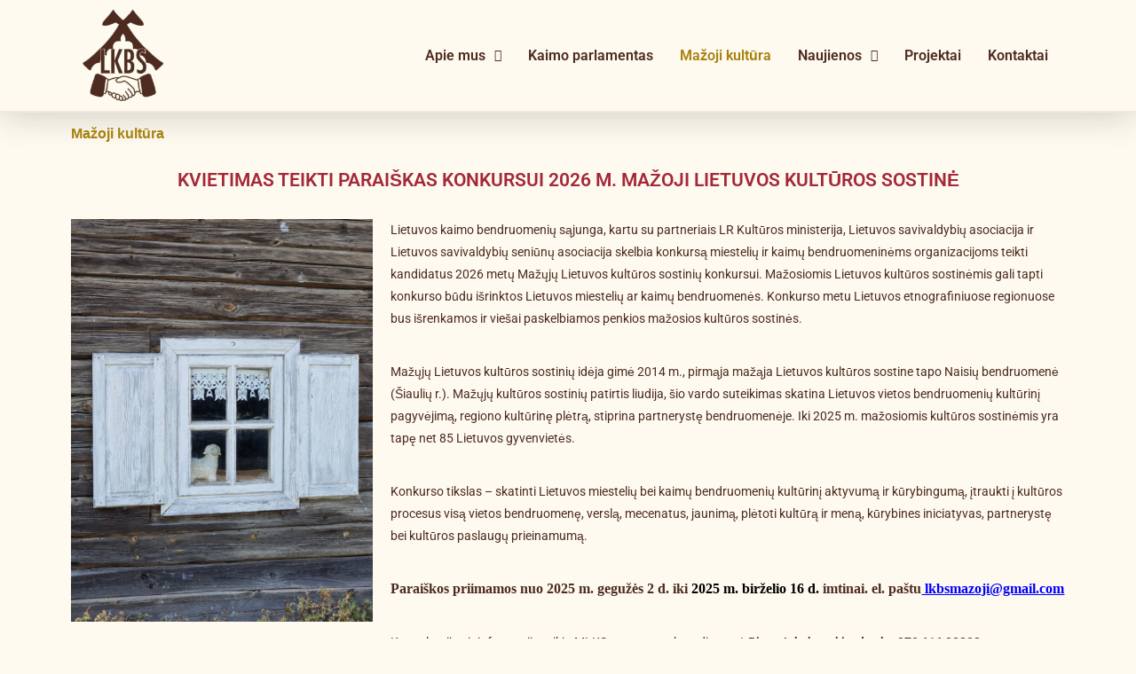

--- FILE ---
content_type: text/html; charset=UTF-8
request_url: https://lkbs.net/mazoji-kultura/
body_size: 25720
content:
<!DOCTYPE html>
<html class="html" lang="lt-LT"
	prefix="og: https://ogp.me/ns#" >
<head>
	<meta charset="UTF-8">
	<link rel="profile" href="https://gmpg.org/xfn/11">

	<title>Mažoji kultūra - Lietuvos kaimo bendruomenių sąjunga</title>
	<style>img:is([sizes="auto" i], [sizes^="auto," i]) { contain-intrinsic-size: 3000px 1500px }</style>
	
		<!-- All in One SEO 4.1.5.3 -->
		<meta name="description" content="KVIETIMAS TEIKTI PARAIŠKAS KONKURSUI 2026 M. MAŽOJI LIETUVOS KULTŪROS SOSTINĖ Višakio Rūda Lietuvos kaimo bendruomenių sąjunga, kartu su partneriais LR Kultūros ministerija, Lietuvos savivaldybių asociacija ir Lietuvos savivaldybių seniūnų asociacija skelbia konkursą miestelių ir kaimų bendruomeninėms organizacijoms teikti kandidatus 2026 metų Mažųjų Lietuvos kultūros sostinių konkursui. Mažosiomis Lietuvos kultūros sostinėmis gali tapti konkurso būdu išrinktos […]" />
		<meta name="robots" content="max-image-preview:large" />
		<link rel="canonical" href="https://lkbs.net/mazoji-kultura/" />
		<meta property="og:locale" content="lt_LT" />
		<meta property="og:site_name" content="Lietuvos kaimo bendruomenių sąjunga -" />
		<meta property="og:type" content="article" />
		<meta property="og:title" content="Mažoji kultūra - Lietuvos kaimo bendruomenių sąjunga" />
		<meta property="og:description" content="KVIETIMAS TEIKTI PARAIŠKAS KONKURSUI 2026 M. MAŽOJI LIETUVOS KULTŪROS SOSTINĖ Višakio Rūda Lietuvos kaimo bendruomenių sąjunga, kartu su partneriais LR Kultūros ministerija, Lietuvos savivaldybių asociacija ir Lietuvos savivaldybių seniūnų asociacija skelbia konkursą miestelių ir kaimų bendruomeninėms organizacijoms teikti kandidatus 2026 metų Mažųjų Lietuvos kultūros sostinių konkursui. Mažosiomis Lietuvos kultūros sostinėmis gali tapti konkurso būdu išrinktos […]" />
		<meta property="og:url" content="https://lkbs.net/mazoji-kultura/" />
		<meta property="og:image" content="https://lkbs.net/wp-content/uploads/2021/12/Logo.png" />
		<meta property="og:image:secure_url" content="https://lkbs.net/wp-content/uploads/2021/12/Logo.png" />
		<meta property="article:published_time" content="2022-01-04T16:30:10+00:00" />
		<meta property="article:modified_time" content="2025-04-30T09:54:03+00:00" />
		<meta name="twitter:card" content="summary" />
		<meta name="twitter:domain" content="lkbs.net" />
		<meta name="twitter:title" content="Mažoji kultūra - Lietuvos kaimo bendruomenių sąjunga" />
		<meta name="twitter:description" content="KVIETIMAS TEIKTI PARAIŠKAS KONKURSUI 2026 M. MAŽOJI LIETUVOS KULTŪROS SOSTINĖ Višakio Rūda Lietuvos kaimo bendruomenių sąjunga, kartu su partneriais LR Kultūros ministerija, Lietuvos savivaldybių asociacija ir Lietuvos savivaldybių seniūnų asociacija skelbia konkursą miestelių ir kaimų bendruomeninėms organizacijoms teikti kandidatus 2026 metų Mažųjų Lietuvos kultūros sostinių konkursui. Mažosiomis Lietuvos kultūros sostinėmis gali tapti konkurso būdu išrinktos […]" />
		<meta name="twitter:image" content="https://lkbs.net/wp-content/uploads/2021/12/Logo.png" />
		<script type="application/ld+json" class="aioseo-schema">
			{"@context":"https:\/\/schema.org","@graph":[{"@type":"WebSite","@id":"https:\/\/lkbs.net\/#website","url":"https:\/\/lkbs.net\/","name":"Lietuvos kaimo bendruomeni\u0173 s\u0105junga","inLanguage":"lt-LT","publisher":{"@id":"https:\/\/lkbs.net\/#organization"}},{"@type":"Organization","@id":"https:\/\/lkbs.net\/#organization","name":"Lietuvos kaimo bendruomeni\u0173 s\u0105junga","url":"https:\/\/lkbs.net\/","logo":{"@type":"ImageObject","@id":"https:\/\/lkbs.net\/#organizationLogo","url":"https:\/\/lkbs.net\/wp-content\/uploads\/2021\/12\/Logo.png","width":1448,"height":1328},"image":{"@id":"https:\/\/lkbs.net\/#organizationLogo"}},{"@type":"BreadcrumbList","@id":"https:\/\/lkbs.net\/mazoji-kultura\/#breadcrumblist","itemListElement":[{"@type":"ListItem","@id":"https:\/\/lkbs.net\/#listItem","position":1,"item":{"@type":"WebPage","@id":"https:\/\/lkbs.net\/","name":"Home","url":"https:\/\/lkbs.net\/"},"nextItem":"https:\/\/lkbs.net\/mazoji-kultura\/#listItem"},{"@type":"ListItem","@id":"https:\/\/lkbs.net\/mazoji-kultura\/#listItem","position":2,"item":{"@type":"WebPage","@id":"https:\/\/lkbs.net\/mazoji-kultura\/","name":"Ma\u017eoji kult\u016bra","description":"KVIETIMAS TEIKTI PARAI\u0160KAS KONKURSUI 2026 M. MA\u017dOJI LIETUVOS KULT\u016aROS SOSTIN\u0116 Vi\u0161akio R\u016bda Lietuvos kaimo bendruomeni\u0173 s\u0105junga, kartu su partneriais LR Kult\u016bros ministerija, Lietuvos savivaldybi\u0173 asociacija ir Lietuvos savivaldybi\u0173 seni\u016bn\u0173 asociacija skelbia konkurs\u0105 miesteli\u0173 ir kaim\u0173 bendruomenin\u0117ms organizacijoms teikti kandidatus 2026 met\u0173 Ma\u017e\u0173j\u0173 Lietuvos kult\u016bros sostini\u0173 konkursui. Ma\u017eosiomis Lietuvos kult\u016bros sostin\u0117mis gali tapti konkurso b\u016bdu i\u0161rinktos [\u2026]","url":"https:\/\/lkbs.net\/mazoji-kultura\/"},"previousItem":"https:\/\/lkbs.net\/#listItem"}]},{"@type":"WebPage","@id":"https:\/\/lkbs.net\/mazoji-kultura\/#webpage","url":"https:\/\/lkbs.net\/mazoji-kultura\/","name":"Ma\u017eoji kult\u016bra - Lietuvos kaimo bendruomeni\u0173 s\u0105junga","description":"KVIETIMAS TEIKTI PARAI\u0160KAS KONKURSUI 2026 M. MA\u017dOJI LIETUVOS KULT\u016aROS SOSTIN\u0116 Vi\u0161akio R\u016bda Lietuvos kaimo bendruomeni\u0173 s\u0105junga, kartu su partneriais LR Kult\u016bros ministerija, Lietuvos savivaldybi\u0173 asociacija ir Lietuvos savivaldybi\u0173 seni\u016bn\u0173 asociacija skelbia konkurs\u0105 miesteli\u0173 ir kaim\u0173 bendruomenin\u0117ms organizacijoms teikti kandidatus 2026 met\u0173 Ma\u017e\u0173j\u0173 Lietuvos kult\u016bros sostini\u0173 konkursui. Ma\u017eosiomis Lietuvos kult\u016bros sostin\u0117mis gali tapti konkurso b\u016bdu i\u0161rinktos [\u2026]","inLanguage":"lt-LT","isPartOf":{"@id":"https:\/\/lkbs.net\/#website"},"breadcrumb":{"@id":"https:\/\/lkbs.net\/mazoji-kultura\/#breadcrumblist"},"datePublished":"2022-01-04T16:30:10+00:00","dateModified":"2025-04-30T09:54:03+00:00"}]}
		</script>
		<!-- All in One SEO -->

<meta name="viewport" content="width=device-width, initial-scale=1"><link rel="alternate" type="application/rss+xml" title="Lietuvos kaimo bendruomenių sąjunga &raquo; Įrašų RSS srautas" href="https://lkbs.net/feed/" />
<link rel="alternate" type="application/rss+xml" title="Lietuvos kaimo bendruomenių sąjunga &raquo; Komentarų RSS srautas" href="https://lkbs.net/comments/feed/" />
		<!-- This site uses the Google Analytics by MonsterInsights plugin v8.10.0 - Using Analytics tracking - https://www.monsterinsights.com/ -->
		<!-- Note: MonsterInsights is not currently configured on this site. The site owner needs to authenticate with Google Analytics in the MonsterInsights settings panel. -->
					<!-- No UA code set -->
				<!-- / Google Analytics by MonsterInsights -->
		<script>
window._wpemojiSettings = {"baseUrl":"https:\/\/s.w.org\/images\/core\/emoji\/16.0.1\/72x72\/","ext":".png","svgUrl":"https:\/\/s.w.org\/images\/core\/emoji\/16.0.1\/svg\/","svgExt":".svg","source":{"concatemoji":"https:\/\/lkbs.net\/wp-includes\/js\/wp-emoji-release.min.js?ver=6.8.3"}};
/*! This file is auto-generated */
!function(s,n){var o,i,e;function c(e){try{var t={supportTests:e,timestamp:(new Date).valueOf()};sessionStorage.setItem(o,JSON.stringify(t))}catch(e){}}function p(e,t,n){e.clearRect(0,0,e.canvas.width,e.canvas.height),e.fillText(t,0,0);var t=new Uint32Array(e.getImageData(0,0,e.canvas.width,e.canvas.height).data),a=(e.clearRect(0,0,e.canvas.width,e.canvas.height),e.fillText(n,0,0),new Uint32Array(e.getImageData(0,0,e.canvas.width,e.canvas.height).data));return t.every(function(e,t){return e===a[t]})}function u(e,t){e.clearRect(0,0,e.canvas.width,e.canvas.height),e.fillText(t,0,0);for(var n=e.getImageData(16,16,1,1),a=0;a<n.data.length;a++)if(0!==n.data[a])return!1;return!0}function f(e,t,n,a){switch(t){case"flag":return n(e,"\ud83c\udff3\ufe0f\u200d\u26a7\ufe0f","\ud83c\udff3\ufe0f\u200b\u26a7\ufe0f")?!1:!n(e,"\ud83c\udde8\ud83c\uddf6","\ud83c\udde8\u200b\ud83c\uddf6")&&!n(e,"\ud83c\udff4\udb40\udc67\udb40\udc62\udb40\udc65\udb40\udc6e\udb40\udc67\udb40\udc7f","\ud83c\udff4\u200b\udb40\udc67\u200b\udb40\udc62\u200b\udb40\udc65\u200b\udb40\udc6e\u200b\udb40\udc67\u200b\udb40\udc7f");case"emoji":return!a(e,"\ud83e\udedf")}return!1}function g(e,t,n,a){var r="undefined"!=typeof WorkerGlobalScope&&self instanceof WorkerGlobalScope?new OffscreenCanvas(300,150):s.createElement("canvas"),o=r.getContext("2d",{willReadFrequently:!0}),i=(o.textBaseline="top",o.font="600 32px Arial",{});return e.forEach(function(e){i[e]=t(o,e,n,a)}),i}function t(e){var t=s.createElement("script");t.src=e,t.defer=!0,s.head.appendChild(t)}"undefined"!=typeof Promise&&(o="wpEmojiSettingsSupports",i=["flag","emoji"],n.supports={everything:!0,everythingExceptFlag:!0},e=new Promise(function(e){s.addEventListener("DOMContentLoaded",e,{once:!0})}),new Promise(function(t){var n=function(){try{var e=JSON.parse(sessionStorage.getItem(o));if("object"==typeof e&&"number"==typeof e.timestamp&&(new Date).valueOf()<e.timestamp+604800&&"object"==typeof e.supportTests)return e.supportTests}catch(e){}return null}();if(!n){if("undefined"!=typeof Worker&&"undefined"!=typeof OffscreenCanvas&&"undefined"!=typeof URL&&URL.createObjectURL&&"undefined"!=typeof Blob)try{var e="postMessage("+g.toString()+"("+[JSON.stringify(i),f.toString(),p.toString(),u.toString()].join(",")+"));",a=new Blob([e],{type:"text/javascript"}),r=new Worker(URL.createObjectURL(a),{name:"wpTestEmojiSupports"});return void(r.onmessage=function(e){c(n=e.data),r.terminate(),t(n)})}catch(e){}c(n=g(i,f,p,u))}t(n)}).then(function(e){for(var t in e)n.supports[t]=e[t],n.supports.everything=n.supports.everything&&n.supports[t],"flag"!==t&&(n.supports.everythingExceptFlag=n.supports.everythingExceptFlag&&n.supports[t]);n.supports.everythingExceptFlag=n.supports.everythingExceptFlag&&!n.supports.flag,n.DOMReady=!1,n.readyCallback=function(){n.DOMReady=!0}}).then(function(){return e}).then(function(){var e;n.supports.everything||(n.readyCallback(),(e=n.source||{}).concatemoji?t(e.concatemoji):e.wpemoji&&e.twemoji&&(t(e.twemoji),t(e.wpemoji)))}))}((window,document),window._wpemojiSettings);
</script>

<link rel='stylesheet' id='hfe-widgets-style-css' href='https://lkbs.net/wp-content/plugins/header-footer-elementor/inc/widgets-css/frontend.css?ver=2.4.2' media='all' />
<style id='wp-emoji-styles-inline-css'>

	img.wp-smiley, img.emoji {
		display: inline !important;
		border: none !important;
		box-shadow: none !important;
		height: 1em !important;
		width: 1em !important;
		margin: 0 0.07em !important;
		vertical-align: -0.1em !important;
		background: none !important;
		padding: 0 !important;
	}
</style>
<style id='classic-theme-styles-inline-css'>
/*! This file is auto-generated */
.wp-block-button__link{color:#fff;background-color:#32373c;border-radius:9999px;box-shadow:none;text-decoration:none;padding:calc(.667em + 2px) calc(1.333em + 2px);font-size:1.125em}.wp-block-file__button{background:#32373c;color:#fff;text-decoration:none}
</style>
<style id='global-styles-inline-css'>
:root{--wp--preset--aspect-ratio--square: 1;--wp--preset--aspect-ratio--4-3: 4/3;--wp--preset--aspect-ratio--3-4: 3/4;--wp--preset--aspect-ratio--3-2: 3/2;--wp--preset--aspect-ratio--2-3: 2/3;--wp--preset--aspect-ratio--16-9: 16/9;--wp--preset--aspect-ratio--9-16: 9/16;--wp--preset--color--black: #000000;--wp--preset--color--cyan-bluish-gray: #abb8c3;--wp--preset--color--white: #ffffff;--wp--preset--color--pale-pink: #f78da7;--wp--preset--color--vivid-red: #cf2e2e;--wp--preset--color--luminous-vivid-orange: #ff6900;--wp--preset--color--luminous-vivid-amber: #fcb900;--wp--preset--color--light-green-cyan: #7bdcb5;--wp--preset--color--vivid-green-cyan: #00d084;--wp--preset--color--pale-cyan-blue: #8ed1fc;--wp--preset--color--vivid-cyan-blue: #0693e3;--wp--preset--color--vivid-purple: #9b51e0;--wp--preset--gradient--vivid-cyan-blue-to-vivid-purple: linear-gradient(135deg,rgba(6,147,227,1) 0%,rgb(155,81,224) 100%);--wp--preset--gradient--light-green-cyan-to-vivid-green-cyan: linear-gradient(135deg,rgb(122,220,180) 0%,rgb(0,208,130) 100%);--wp--preset--gradient--luminous-vivid-amber-to-luminous-vivid-orange: linear-gradient(135deg,rgba(252,185,0,1) 0%,rgba(255,105,0,1) 100%);--wp--preset--gradient--luminous-vivid-orange-to-vivid-red: linear-gradient(135deg,rgba(255,105,0,1) 0%,rgb(207,46,46) 100%);--wp--preset--gradient--very-light-gray-to-cyan-bluish-gray: linear-gradient(135deg,rgb(238,238,238) 0%,rgb(169,184,195) 100%);--wp--preset--gradient--cool-to-warm-spectrum: linear-gradient(135deg,rgb(74,234,220) 0%,rgb(151,120,209) 20%,rgb(207,42,186) 40%,rgb(238,44,130) 60%,rgb(251,105,98) 80%,rgb(254,248,76) 100%);--wp--preset--gradient--blush-light-purple: linear-gradient(135deg,rgb(255,206,236) 0%,rgb(152,150,240) 100%);--wp--preset--gradient--blush-bordeaux: linear-gradient(135deg,rgb(254,205,165) 0%,rgb(254,45,45) 50%,rgb(107,0,62) 100%);--wp--preset--gradient--luminous-dusk: linear-gradient(135deg,rgb(255,203,112) 0%,rgb(199,81,192) 50%,rgb(65,88,208) 100%);--wp--preset--gradient--pale-ocean: linear-gradient(135deg,rgb(255,245,203) 0%,rgb(182,227,212) 50%,rgb(51,167,181) 100%);--wp--preset--gradient--electric-grass: linear-gradient(135deg,rgb(202,248,128) 0%,rgb(113,206,126) 100%);--wp--preset--gradient--midnight: linear-gradient(135deg,rgb(2,3,129) 0%,rgb(40,116,252) 100%);--wp--preset--font-size--small: 13px;--wp--preset--font-size--medium: 20px;--wp--preset--font-size--large: 36px;--wp--preset--font-size--x-large: 42px;--wp--preset--spacing--20: 0.44rem;--wp--preset--spacing--30: 0.67rem;--wp--preset--spacing--40: 1rem;--wp--preset--spacing--50: 1.5rem;--wp--preset--spacing--60: 2.25rem;--wp--preset--spacing--70: 3.38rem;--wp--preset--spacing--80: 5.06rem;--wp--preset--shadow--natural: 6px 6px 9px rgba(0, 0, 0, 0.2);--wp--preset--shadow--deep: 12px 12px 50px rgba(0, 0, 0, 0.4);--wp--preset--shadow--sharp: 6px 6px 0px rgba(0, 0, 0, 0.2);--wp--preset--shadow--outlined: 6px 6px 0px -3px rgba(255, 255, 255, 1), 6px 6px rgba(0, 0, 0, 1);--wp--preset--shadow--crisp: 6px 6px 0px rgba(0, 0, 0, 1);}:where(.is-layout-flex){gap: 0.5em;}:where(.is-layout-grid){gap: 0.5em;}body .is-layout-flex{display: flex;}.is-layout-flex{flex-wrap: wrap;align-items: center;}.is-layout-flex > :is(*, div){margin: 0;}body .is-layout-grid{display: grid;}.is-layout-grid > :is(*, div){margin: 0;}:where(.wp-block-columns.is-layout-flex){gap: 2em;}:where(.wp-block-columns.is-layout-grid){gap: 2em;}:where(.wp-block-post-template.is-layout-flex){gap: 1.25em;}:where(.wp-block-post-template.is-layout-grid){gap: 1.25em;}.has-black-color{color: var(--wp--preset--color--black) !important;}.has-cyan-bluish-gray-color{color: var(--wp--preset--color--cyan-bluish-gray) !important;}.has-white-color{color: var(--wp--preset--color--white) !important;}.has-pale-pink-color{color: var(--wp--preset--color--pale-pink) !important;}.has-vivid-red-color{color: var(--wp--preset--color--vivid-red) !important;}.has-luminous-vivid-orange-color{color: var(--wp--preset--color--luminous-vivid-orange) !important;}.has-luminous-vivid-amber-color{color: var(--wp--preset--color--luminous-vivid-amber) !important;}.has-light-green-cyan-color{color: var(--wp--preset--color--light-green-cyan) !important;}.has-vivid-green-cyan-color{color: var(--wp--preset--color--vivid-green-cyan) !important;}.has-pale-cyan-blue-color{color: var(--wp--preset--color--pale-cyan-blue) !important;}.has-vivid-cyan-blue-color{color: var(--wp--preset--color--vivid-cyan-blue) !important;}.has-vivid-purple-color{color: var(--wp--preset--color--vivid-purple) !important;}.has-black-background-color{background-color: var(--wp--preset--color--black) !important;}.has-cyan-bluish-gray-background-color{background-color: var(--wp--preset--color--cyan-bluish-gray) !important;}.has-white-background-color{background-color: var(--wp--preset--color--white) !important;}.has-pale-pink-background-color{background-color: var(--wp--preset--color--pale-pink) !important;}.has-vivid-red-background-color{background-color: var(--wp--preset--color--vivid-red) !important;}.has-luminous-vivid-orange-background-color{background-color: var(--wp--preset--color--luminous-vivid-orange) !important;}.has-luminous-vivid-amber-background-color{background-color: var(--wp--preset--color--luminous-vivid-amber) !important;}.has-light-green-cyan-background-color{background-color: var(--wp--preset--color--light-green-cyan) !important;}.has-vivid-green-cyan-background-color{background-color: var(--wp--preset--color--vivid-green-cyan) !important;}.has-pale-cyan-blue-background-color{background-color: var(--wp--preset--color--pale-cyan-blue) !important;}.has-vivid-cyan-blue-background-color{background-color: var(--wp--preset--color--vivid-cyan-blue) !important;}.has-vivid-purple-background-color{background-color: var(--wp--preset--color--vivid-purple) !important;}.has-black-border-color{border-color: var(--wp--preset--color--black) !important;}.has-cyan-bluish-gray-border-color{border-color: var(--wp--preset--color--cyan-bluish-gray) !important;}.has-white-border-color{border-color: var(--wp--preset--color--white) !important;}.has-pale-pink-border-color{border-color: var(--wp--preset--color--pale-pink) !important;}.has-vivid-red-border-color{border-color: var(--wp--preset--color--vivid-red) !important;}.has-luminous-vivid-orange-border-color{border-color: var(--wp--preset--color--luminous-vivid-orange) !important;}.has-luminous-vivid-amber-border-color{border-color: var(--wp--preset--color--luminous-vivid-amber) !important;}.has-light-green-cyan-border-color{border-color: var(--wp--preset--color--light-green-cyan) !important;}.has-vivid-green-cyan-border-color{border-color: var(--wp--preset--color--vivid-green-cyan) !important;}.has-pale-cyan-blue-border-color{border-color: var(--wp--preset--color--pale-cyan-blue) !important;}.has-vivid-cyan-blue-border-color{border-color: var(--wp--preset--color--vivid-cyan-blue) !important;}.has-vivid-purple-border-color{border-color: var(--wp--preset--color--vivid-purple) !important;}.has-vivid-cyan-blue-to-vivid-purple-gradient-background{background: var(--wp--preset--gradient--vivid-cyan-blue-to-vivid-purple) !important;}.has-light-green-cyan-to-vivid-green-cyan-gradient-background{background: var(--wp--preset--gradient--light-green-cyan-to-vivid-green-cyan) !important;}.has-luminous-vivid-amber-to-luminous-vivid-orange-gradient-background{background: var(--wp--preset--gradient--luminous-vivid-amber-to-luminous-vivid-orange) !important;}.has-luminous-vivid-orange-to-vivid-red-gradient-background{background: var(--wp--preset--gradient--luminous-vivid-orange-to-vivid-red) !important;}.has-very-light-gray-to-cyan-bluish-gray-gradient-background{background: var(--wp--preset--gradient--very-light-gray-to-cyan-bluish-gray) !important;}.has-cool-to-warm-spectrum-gradient-background{background: var(--wp--preset--gradient--cool-to-warm-spectrum) !important;}.has-blush-light-purple-gradient-background{background: var(--wp--preset--gradient--blush-light-purple) !important;}.has-blush-bordeaux-gradient-background{background: var(--wp--preset--gradient--blush-bordeaux) !important;}.has-luminous-dusk-gradient-background{background: var(--wp--preset--gradient--luminous-dusk) !important;}.has-pale-ocean-gradient-background{background: var(--wp--preset--gradient--pale-ocean) !important;}.has-electric-grass-gradient-background{background: var(--wp--preset--gradient--electric-grass) !important;}.has-midnight-gradient-background{background: var(--wp--preset--gradient--midnight) !important;}.has-small-font-size{font-size: var(--wp--preset--font-size--small) !important;}.has-medium-font-size{font-size: var(--wp--preset--font-size--medium) !important;}.has-large-font-size{font-size: var(--wp--preset--font-size--large) !important;}.has-x-large-font-size{font-size: var(--wp--preset--font-size--x-large) !important;}
:where(.wp-block-post-template.is-layout-flex){gap: 1.25em;}:where(.wp-block-post-template.is-layout-grid){gap: 1.25em;}
:where(.wp-block-columns.is-layout-flex){gap: 2em;}:where(.wp-block-columns.is-layout-grid){gap: 2em;}
:root :where(.wp-block-pullquote){font-size: 1.5em;line-height: 1.6;}
</style>
<link rel='stylesheet' id='wpos-slick-style-css' href='https://lkbs.net/wp-content/plugins/wp-logo-showcase-responsive-slider-slider/assets/css/slick.css?ver=3.8.4' media='all' />
<link rel='stylesheet' id='wpls-public-style-css' href='https://lkbs.net/wp-content/plugins/wp-logo-showcase-responsive-slider-slider/assets/css/wpls-public.css?ver=3.8.4' media='all' />
<link rel='stylesheet' id='hfe-style-css' href='https://lkbs.net/wp-content/plugins/header-footer-elementor/assets/css/header-footer-elementor.css?ver=2.4.2' media='all' />
<link rel='stylesheet' id='elementor-icons-css' href='https://lkbs.net/wp-content/plugins/elementor/assets/lib/eicons/css/elementor-icons.min.css?ver=5.40.0' media='all' />
<link rel='stylesheet' id='elementor-frontend-css' href='https://lkbs.net/wp-content/plugins/elementor/assets/css/frontend.min.css?ver=3.29.2' media='all' />
<link rel='stylesheet' id='elementor-post-6-css' href='https://lkbs.net/wp-content/uploads/elementor/css/post-6.css?ver=1750871462' media='all' />
<link rel='stylesheet' id='widget-image-css' href='https://lkbs.net/wp-content/plugins/elementor/assets/css/widget-image.min.css?ver=3.29.2' media='all' />
<link rel='stylesheet' id='elementor-post-625-css' href='https://lkbs.net/wp-content/uploads/elementor/css/post-625.css?ver=1750871981' media='all' />
<link rel='stylesheet' id='elementor-post-8-css' href='https://lkbs.net/wp-content/uploads/elementor/css/post-8.css?ver=1750871463' media='all' />
<link rel='stylesheet' id='elementor-post-592-css' href='https://lkbs.net/wp-content/uploads/elementor/css/post-592.css?ver=1750871463' media='all' />
<link rel='stylesheet' id='font-awesome-css' href='https://lkbs.net/wp-content/themes/oceanwp/assets/fonts/fontawesome/css/all.min.css?ver=6.7.2' media='all' />
<link rel='stylesheet' id='simple-line-icons-css' href='https://lkbs.net/wp-content/themes/oceanwp/assets/css/third/simple-line-icons.min.css?ver=2.4.0' media='all' />
<link rel='stylesheet' id='oceanwp-style-css' href='https://lkbs.net/wp-content/themes/oceanwp/assets/css/style.min.css?ver=4.0.9' media='all' />
<style id='oceanwp-style-inline-css'>
body div.wpforms-container-full .wpforms-form input[type=submit]:hover,
			body div.wpforms-container-full .wpforms-form input[type=submit]:active,
			body div.wpforms-container-full .wpforms-form button[type=submit]:hover,
			body div.wpforms-container-full .wpforms-form button[type=submit]:active,
			body div.wpforms-container-full .wpforms-form .wpforms-page-button:hover,
			body div.wpforms-container-full .wpforms-form .wpforms-page-button:active,
			body .wp-core-ui div.wpforms-container-full .wpforms-form input[type=submit]:hover,
			body .wp-core-ui div.wpforms-container-full .wpforms-form input[type=submit]:active,
			body .wp-core-ui div.wpforms-container-full .wpforms-form button[type=submit]:hover,
			body .wp-core-ui div.wpforms-container-full .wpforms-form button[type=submit]:active,
			body .wp-core-ui div.wpforms-container-full .wpforms-form .wpforms-page-button:hover,
			body .wp-core-ui div.wpforms-container-full .wpforms-form .wpforms-page-button:active {
					background: linear-gradient(0deg, rgba(0, 0, 0, 0.2), rgba(0, 0, 0, 0.2)), var(--wpforms-button-background-color-alt, var(--wpforms-button-background-color)) !important;
			}
</style>
<link rel='stylesheet' id='hfe-elementor-icons-css' href='https://lkbs.net/wp-content/plugins/elementor/assets/lib/eicons/css/elementor-icons.min.css?ver=5.34.0' media='all' />
<link rel='stylesheet' id='hfe-icons-list-css' href='https://lkbs.net/wp-content/plugins/elementor/assets/css/widget-icon-list.min.css?ver=3.24.3' media='all' />
<link rel='stylesheet' id='hfe-social-icons-css' href='https://lkbs.net/wp-content/plugins/elementor/assets/css/widget-social-icons.min.css?ver=3.24.0' media='all' />
<link rel='stylesheet' id='hfe-social-share-icons-brands-css' href='https://lkbs.net/wp-content/plugins/elementor/assets/lib/font-awesome/css/brands.css?ver=5.15.3' media='all' />
<link rel='stylesheet' id='hfe-social-share-icons-fontawesome-css' href='https://lkbs.net/wp-content/plugins/elementor/assets/lib/font-awesome/css/fontawesome.css?ver=5.15.3' media='all' />
<link rel='stylesheet' id='hfe-nav-menu-icons-css' href='https://lkbs.net/wp-content/plugins/elementor/assets/lib/font-awesome/css/solid.css?ver=5.15.3' media='all' />
<link rel='stylesheet' id='eael-general-css' href='https://lkbs.net/wp-content/plugins/essential-addons-for-elementor-lite/assets/front-end/css/view/general.min.css?ver=6.1.19' media='all' />
<link rel='stylesheet' id='wp-add-custom-css-css' href='https://lkbs.net?display_custom_css=css&#038;ver=6.8.3' media='all' />
<link rel='stylesheet' id='elementor-gf-local-roboto-css' href='https://lkbs.net/wp-content/uploads/elementor/google-fonts/css/roboto.css?ver=1750871484' media='all' />
<link rel='stylesheet' id='elementor-gf-local-robotoslab-css' href='https://lkbs.net/wp-content/uploads/elementor/google-fonts/css/robotoslab.css?ver=1750871499' media='all' />
<link rel='stylesheet' id='elementor-icons-shared-0-css' href='https://lkbs.net/wp-content/plugins/elementor/assets/lib/font-awesome/css/fontawesome.min.css?ver=5.15.3' media='all' />
<link rel='stylesheet' id='elementor-icons-fa-solid-css' href='https://lkbs.net/wp-content/plugins/elementor/assets/lib/font-awesome/css/solid.min.css?ver=5.15.3' media='all' />
<link rel='stylesheet' id='elementor-icons-fa-regular-css' href='https://lkbs.net/wp-content/plugins/elementor/assets/lib/font-awesome/css/regular.min.css?ver=5.15.3' media='all' />
<script src="https://lkbs.net/wp-includes/js/jquery/jquery.min.js?ver=3.7.1" id="jquery-core-js"></script>
<script src="https://lkbs.net/wp-includes/js/jquery/jquery-migrate.min.js?ver=3.4.1" id="jquery-migrate-js"></script>
<script id="jquery-js-after">
!function($){"use strict";$(document).ready(function(){$(this).scrollTop()>100&&$(".hfe-scroll-to-top-wrap").removeClass("hfe-scroll-to-top-hide"),$(window).scroll(function(){$(this).scrollTop()<100?$(".hfe-scroll-to-top-wrap").fadeOut(300):$(".hfe-scroll-to-top-wrap").fadeIn(300)}),$(".hfe-scroll-to-top-wrap").on("click",function(){$("html, body").animate({scrollTop:0},300);return!1})})}(jQuery);
!function($){'use strict';$(document).ready(function(){var bar=$('.hfe-reading-progress-bar');if(!bar.length)return;$(window).on('scroll',function(){var s=$(window).scrollTop(),d=$(document).height()-$(window).height(),p=d? s/d*100:0;bar.css('width',p+'%')});});}(jQuery);
</script>
<link rel="https://api.w.org/" href="https://lkbs.net/wp-json/" /><link rel="alternate" title="JSON" type="application/json" href="https://lkbs.net/wp-json/wp/v2/pages/625" /><link rel="EditURI" type="application/rsd+xml" title="RSD" href="https://lkbs.net/xmlrpc.php?rsd" />
<meta name="generator" content="WordPress 6.8.3" />
<link rel='shortlink' href='https://lkbs.net/?p=625' />
<link rel="alternate" title="oEmbed (JSON)" type="application/json+oembed" href="https://lkbs.net/wp-json/oembed/1.0/embed?url=https%3A%2F%2Flkbs.net%2Fmazoji-kultura%2F" />
<link rel="alternate" title="oEmbed (XML)" type="text/xml+oembed" href="https://lkbs.net/wp-json/oembed/1.0/embed?url=https%3A%2F%2Flkbs.net%2Fmazoji-kultura%2F&#038;format=xml" />
<meta name="generator" content="Elementor 3.29.2; features: additional_custom_breakpoints, e_local_google_fonts; settings: css_print_method-external, google_font-enabled, font_display-auto">
			<style>
				.e-con.e-parent:nth-of-type(n+4):not(.e-lazyloaded):not(.e-no-lazyload),
				.e-con.e-parent:nth-of-type(n+4):not(.e-lazyloaded):not(.e-no-lazyload) * {
					background-image: none !important;
				}
				@media screen and (max-height: 1024px) {
					.e-con.e-parent:nth-of-type(n+3):not(.e-lazyloaded):not(.e-no-lazyload),
					.e-con.e-parent:nth-of-type(n+3):not(.e-lazyloaded):not(.e-no-lazyload) * {
						background-image: none !important;
					}
				}
				@media screen and (max-height: 640px) {
					.e-con.e-parent:nth-of-type(n+2):not(.e-lazyloaded):not(.e-no-lazyload),
					.e-con.e-parent:nth-of-type(n+2):not(.e-lazyloaded):not(.e-no-lazyload) * {
						background-image: none !important;
					}
				}
			</style>
			<!-- OceanWP CSS -->
<style type="text/css">
/* Colors */body .theme-button,body input[type="submit"],body button[type="submit"],body button,body .button,body div.wpforms-container-full .wpforms-form input[type=submit],body div.wpforms-container-full .wpforms-form button[type=submit],body div.wpforms-container-full .wpforms-form .wpforms-page-button,.woocommerce-cart .wp-element-button,.woocommerce-checkout .wp-element-button,.wp-block-button__link{border-color:#ffffff}body .theme-button:hover,body input[type="submit"]:hover,body button[type="submit"]:hover,body button:hover,body .button:hover,body div.wpforms-container-full .wpforms-form input[type=submit]:hover,body div.wpforms-container-full .wpforms-form input[type=submit]:active,body div.wpforms-container-full .wpforms-form button[type=submit]:hover,body div.wpforms-container-full .wpforms-form button[type=submit]:active,body div.wpforms-container-full .wpforms-form .wpforms-page-button:hover,body div.wpforms-container-full .wpforms-form .wpforms-page-button:active,.woocommerce-cart .wp-element-button:hover,.woocommerce-checkout .wp-element-button:hover,.wp-block-button__link:hover{border-color:#ffffff}/* OceanWP Style Settings CSS */.theme-button,input[type="submit"],button[type="submit"],button,.button,body div.wpforms-container-full .wpforms-form input[type=submit],body div.wpforms-container-full .wpforms-form button[type=submit],body div.wpforms-container-full .wpforms-form .wpforms-page-button{border-style:solid}.theme-button,input[type="submit"],button[type="submit"],button,.button,body div.wpforms-container-full .wpforms-form input[type=submit],body div.wpforms-container-full .wpforms-form button[type=submit],body div.wpforms-container-full .wpforms-form .wpforms-page-button{border-width:1px}form input[type="text"],form input[type="password"],form input[type="email"],form input[type="url"],form input[type="date"],form input[type="month"],form input[type="time"],form input[type="datetime"],form input[type="datetime-local"],form input[type="week"],form input[type="number"],form input[type="search"],form input[type="tel"],form input[type="color"],form select,form textarea,.woocommerce .woocommerce-checkout .select2-container--default .select2-selection--single{border-style:solid}body div.wpforms-container-full .wpforms-form input[type=date],body div.wpforms-container-full .wpforms-form input[type=datetime],body div.wpforms-container-full .wpforms-form input[type=datetime-local],body div.wpforms-container-full .wpforms-form input[type=email],body div.wpforms-container-full .wpforms-form input[type=month],body div.wpforms-container-full .wpforms-form input[type=number],body div.wpforms-container-full .wpforms-form input[type=password],body div.wpforms-container-full .wpforms-form input[type=range],body div.wpforms-container-full .wpforms-form input[type=search],body div.wpforms-container-full .wpforms-form input[type=tel],body div.wpforms-container-full .wpforms-form input[type=text],body div.wpforms-container-full .wpforms-form input[type=time],body div.wpforms-container-full .wpforms-form input[type=url],body div.wpforms-container-full .wpforms-form input[type=week],body div.wpforms-container-full .wpforms-form select,body div.wpforms-container-full .wpforms-form textarea{border-style:solid}form input[type="text"],form input[type="password"],form input[type="email"],form input[type="url"],form input[type="date"],form input[type="month"],form input[type="time"],form input[type="datetime"],form input[type="datetime-local"],form input[type="week"],form input[type="number"],form input[type="search"],form input[type="tel"],form input[type="color"],form select,form textarea{border-radius:3px}body div.wpforms-container-full .wpforms-form input[type=date],body div.wpforms-container-full .wpforms-form input[type=datetime],body div.wpforms-container-full .wpforms-form input[type=datetime-local],body div.wpforms-container-full .wpforms-form input[type=email],body div.wpforms-container-full .wpforms-form input[type=month],body div.wpforms-container-full .wpforms-form input[type=number],body div.wpforms-container-full .wpforms-form input[type=password],body div.wpforms-container-full .wpforms-form input[type=range],body div.wpforms-container-full .wpforms-form input[type=search],body div.wpforms-container-full .wpforms-form input[type=tel],body div.wpforms-container-full .wpforms-form input[type=text],body div.wpforms-container-full .wpforms-form input[type=time],body div.wpforms-container-full .wpforms-form input[type=url],body div.wpforms-container-full .wpforms-form input[type=week],body div.wpforms-container-full .wpforms-form select,body div.wpforms-container-full .wpforms-form textarea{border-radius:3px}/* Header */#site-header.has-header-media .overlay-header-media{background-color:rgba(0,0,0,0.5)}/* Blog CSS */.ocean-single-post-header ul.meta-item li a:hover{color:#333333}/* Typography */body{font-size:14px;line-height:1.8}h1,h2,h3,h4,h5,h6,.theme-heading,.widget-title,.oceanwp-widget-recent-posts-title,.comment-reply-title,.entry-title,.sidebar-box .widget-title{line-height:1.4}h1{font-size:23px;line-height:1.4}h2{font-size:20px;line-height:1.4}h3{font-size:18px;line-height:1.4}h4{font-size:17px;line-height:1.4}h5{font-size:14px;line-height:1.4}h6{font-size:15px;line-height:1.4}.page-header .page-header-title,.page-header.background-image-page-header .page-header-title{font-size:32px;line-height:1.4}.page-header .page-subheading{font-size:15px;line-height:1.8}.site-breadcrumbs,.site-breadcrumbs a{font-size:13px;line-height:1.4}#top-bar-content,#top-bar-social-alt{font-size:12px;line-height:1.8}#site-logo a.site-logo-text{font-size:24px;line-height:1.8}.dropdown-menu ul li a.menu-link,#site-header.full_screen-header .fs-dropdown-menu ul.sub-menu li a{font-size:12px;line-height:1.2;letter-spacing:.6px}.sidr-class-dropdown-menu li a,a.sidr-class-toggle-sidr-close,#mobile-dropdown ul li a,body #mobile-fullscreen ul li a{font-size:15px;line-height:1.8}.blog-entry.post .blog-entry-header .entry-title a{font-size:24px;line-height:1.4}.ocean-single-post-header .single-post-title{font-size:34px;line-height:1.4;letter-spacing:.6px}.ocean-single-post-header ul.meta-item li,.ocean-single-post-header ul.meta-item li a{font-size:13px;line-height:1.4;letter-spacing:.6px}.ocean-single-post-header .post-author-name,.ocean-single-post-header .post-author-name a{font-size:14px;line-height:1.4;letter-spacing:.6px}.ocean-single-post-header .post-author-description{font-size:12px;line-height:1.4;letter-spacing:.6px}.single-post .entry-title{line-height:1.4;letter-spacing:.6px}.single-post ul.meta li,.single-post ul.meta li a{font-size:14px;line-height:1.4;letter-spacing:.6px}.sidebar-box .widget-title,.sidebar-box.widget_block .wp-block-heading{font-size:13px;line-height:1;letter-spacing:1px}#footer-widgets .footer-box .widget-title{font-size:13px;line-height:1;letter-spacing:1px}#footer-bottom #copyright{font-size:12px;line-height:1}#footer-bottom #footer-bottom-menu{font-size:12px;line-height:1}.woocommerce-store-notice.demo_store{line-height:2;letter-spacing:1.5px}.demo_store .woocommerce-store-notice__dismiss-link{line-height:2;letter-spacing:1.5px}.woocommerce ul.products li.product li.title h2,.woocommerce ul.products li.product li.title a{font-size:14px;line-height:1.5}.woocommerce ul.products li.product li.category,.woocommerce ul.products li.product li.category a{font-size:12px;line-height:1}.woocommerce ul.products li.product .price{font-size:18px;line-height:1}.woocommerce ul.products li.product .button,.woocommerce ul.products li.product .product-inner .added_to_cart{font-size:12px;line-height:1.5;letter-spacing:1px}.woocommerce ul.products li.owp-woo-cond-notice span,.woocommerce ul.products li.owp-woo-cond-notice a{font-size:16px;line-height:1;letter-spacing:1px;font-weight:600;text-transform:capitalize}.woocommerce div.product .product_title{font-size:24px;line-height:1.4;letter-spacing:.6px}.woocommerce div.product p.price{font-size:36px;line-height:1}.woocommerce .owp-btn-normal .summary form button.button,.woocommerce .owp-btn-big .summary form button.button,.woocommerce .owp-btn-very-big .summary form button.button{font-size:12px;line-height:1.5;letter-spacing:1px;text-transform:uppercase}.woocommerce div.owp-woo-single-cond-notice span,.woocommerce div.owp-woo-single-cond-notice a{font-size:18px;line-height:2;letter-spacing:1.5px;font-weight:600;text-transform:capitalize}
</style></head>

<body data-rsssl=1 class="wp-singular page-template-default page page-id-625 wp-custom-logo wp-embed-responsive wp-theme-oceanwp ehf-header ehf-footer ehf-template-oceanwp ehf-stylesheet-oceanwp oceanwp-theme dropdown-mobile default-breakpoint has-sidebar content-right-sidebar has-topbar has-breadcrumbs elementor-default elementor-template-full-width elementor-kit-6 elementor-page elementor-page-625" itemscope="itemscope" itemtype="https://schema.org/WebPage">

	
	
	<div id="outer-wrap" class="site clr">

		<a class="skip-link screen-reader-text" href="#main">Skip to content</a>

		
		<div id="wrap" class="clr">

			
					<header id="masthead" itemscope="itemscope" itemtype="https://schema.org/WPHeader">
			<p class="main-title bhf-hidden" itemprop="headline"><a href="https://lkbs.net" title="Lietuvos kaimo bendruomenių sąjunga" rel="home">Lietuvos kaimo bendruomenių sąjunga</a></p>
					<div data-elementor-type="wp-post" data-elementor-id="8" class="elementor elementor-8">
						<section class="elementor-section elementor-top-section elementor-element elementor-element-117f86e elementor-section-boxed elementor-section-height-default elementor-section-height-default" data-id="117f86e" data-element_type="section" data-settings="{&quot;background_background&quot;:&quot;classic&quot;}">
							<div class="elementor-background-overlay"></div>
							<div class="elementor-container elementor-column-gap-default">
					<div class="elementor-column elementor-col-33 elementor-top-column elementor-element elementor-element-0cd3152" data-id="0cd3152" data-element_type="column">
			<div class="elementor-widget-wrap elementor-element-populated">
						<div class="elementor-element elementor-element-823f3ec elementor-widget elementor-widget-site-logo" data-id="823f3ec" data-element_type="widget" data-settings="{&quot;width&quot;:{&quot;unit&quot;:&quot;px&quot;,&quot;size&quot;:115,&quot;sizes&quot;:[]},&quot;space&quot;:{&quot;unit&quot;:&quot;%&quot;,&quot;size&quot;:100,&quot;sizes&quot;:[]},&quot;align_tablet&quot;:&quot;left&quot;,&quot;align&quot;:&quot;left&quot;,&quot;width_tablet&quot;:{&quot;unit&quot;:&quot;%&quot;,&quot;size&quot;:&quot;&quot;,&quot;sizes&quot;:[]},&quot;width_mobile&quot;:{&quot;unit&quot;:&quot;%&quot;,&quot;size&quot;:&quot;&quot;,&quot;sizes&quot;:[]},&quot;space_tablet&quot;:{&quot;unit&quot;:&quot;%&quot;,&quot;size&quot;:&quot;&quot;,&quot;sizes&quot;:[]},&quot;space_mobile&quot;:{&quot;unit&quot;:&quot;%&quot;,&quot;size&quot;:&quot;&quot;,&quot;sizes&quot;:[]},&quot;image_border_radius&quot;:{&quot;unit&quot;:&quot;px&quot;,&quot;top&quot;:&quot;&quot;,&quot;right&quot;:&quot;&quot;,&quot;bottom&quot;:&quot;&quot;,&quot;left&quot;:&quot;&quot;,&quot;isLinked&quot;:true},&quot;image_border_radius_tablet&quot;:{&quot;unit&quot;:&quot;px&quot;,&quot;top&quot;:&quot;&quot;,&quot;right&quot;:&quot;&quot;,&quot;bottom&quot;:&quot;&quot;,&quot;left&quot;:&quot;&quot;,&quot;isLinked&quot;:true},&quot;image_border_radius_mobile&quot;:{&quot;unit&quot;:&quot;px&quot;,&quot;top&quot;:&quot;&quot;,&quot;right&quot;:&quot;&quot;,&quot;bottom&quot;:&quot;&quot;,&quot;left&quot;:&quot;&quot;,&quot;isLinked&quot;:true},&quot;caption_padding&quot;:{&quot;unit&quot;:&quot;px&quot;,&quot;top&quot;:&quot;&quot;,&quot;right&quot;:&quot;&quot;,&quot;bottom&quot;:&quot;&quot;,&quot;left&quot;:&quot;&quot;,&quot;isLinked&quot;:true},&quot;caption_padding_tablet&quot;:{&quot;unit&quot;:&quot;px&quot;,&quot;top&quot;:&quot;&quot;,&quot;right&quot;:&quot;&quot;,&quot;bottom&quot;:&quot;&quot;,&quot;left&quot;:&quot;&quot;,&quot;isLinked&quot;:true},&quot;caption_padding_mobile&quot;:{&quot;unit&quot;:&quot;px&quot;,&quot;top&quot;:&quot;&quot;,&quot;right&quot;:&quot;&quot;,&quot;bottom&quot;:&quot;&quot;,&quot;left&quot;:&quot;&quot;,&quot;isLinked&quot;:true},&quot;caption_space&quot;:{&quot;unit&quot;:&quot;px&quot;,&quot;size&quot;:0,&quot;sizes&quot;:[]},&quot;caption_space_tablet&quot;:{&quot;unit&quot;:&quot;px&quot;,&quot;size&quot;:&quot;&quot;,&quot;sizes&quot;:[]},&quot;caption_space_mobile&quot;:{&quot;unit&quot;:&quot;px&quot;,&quot;size&quot;:&quot;&quot;,&quot;sizes&quot;:[]}}" data-widget_type="site-logo.default">
				<div class="elementor-widget-container">
							<div class="hfe-site-logo">
						<figure class="wp-caption">
													<a data-elementor-open-lightbox=""  class='elementor-clickable' href="https://lkbs.net">
							<div class="hfe-site-logo-set">           
				<div class="hfe-site-logo-container">
									<img class="hfe-site-logo-img elementor-animation-"  src="https://lkbs.net/wp-content/uploads/2021/12/Logo-768x704.png" alt="default-logo"/>
				</div>
			</div>
							</a>
											</figure>
				</div>  
							</div>
				</div>
					</div>
		</div>
				<div class="elementor-column elementor-col-66 elementor-top-column elementor-element elementor-element-abf05b6" data-id="abf05b6" data-element_type="column">
			<div class="elementor-widget-wrap elementor-element-populated">
						<div class="elementor-element elementor-element-730bd0c hfe-nav-menu__align-right hfe-submenu-icon-arrow hfe-submenu-animation-none hfe-link-redirect-child hfe-nav-menu__breakpoint-tablet elementor-widget elementor-widget-navigation-menu" data-id="730bd0c" data-element_type="widget" data-settings="{&quot;distance_from_menu_tablet&quot;:{&quot;unit&quot;:&quot;px&quot;,&quot;size&quot;:79,&quot;sizes&quot;:[]},&quot;distance_from_menu_mobile&quot;:{&quot;unit&quot;:&quot;px&quot;,&quot;size&quot;:79,&quot;sizes&quot;:[]},&quot;dropdown_border_radius&quot;:{&quot;unit&quot;:&quot;px&quot;,&quot;top&quot;:&quot;10&quot;,&quot;right&quot;:&quot;10&quot;,&quot;bottom&quot;:&quot;10&quot;,&quot;left&quot;:&quot;10&quot;,&quot;isLinked&quot;:true},&quot;padding_horizontal_menu_item&quot;:{&quot;unit&quot;:&quot;px&quot;,&quot;size&quot;:15,&quot;sizes&quot;:[]},&quot;padding_horizontal_menu_item_tablet&quot;:{&quot;unit&quot;:&quot;px&quot;,&quot;size&quot;:&quot;&quot;,&quot;sizes&quot;:[]},&quot;padding_horizontal_menu_item_mobile&quot;:{&quot;unit&quot;:&quot;px&quot;,&quot;size&quot;:&quot;&quot;,&quot;sizes&quot;:[]},&quot;padding_vertical_menu_item&quot;:{&quot;unit&quot;:&quot;px&quot;,&quot;size&quot;:15,&quot;sizes&quot;:[]},&quot;padding_vertical_menu_item_tablet&quot;:{&quot;unit&quot;:&quot;px&quot;,&quot;size&quot;:&quot;&quot;,&quot;sizes&quot;:[]},&quot;padding_vertical_menu_item_mobile&quot;:{&quot;unit&quot;:&quot;px&quot;,&quot;size&quot;:&quot;&quot;,&quot;sizes&quot;:[]},&quot;menu_space_between&quot;:{&quot;unit&quot;:&quot;px&quot;,&quot;size&quot;:&quot;&quot;,&quot;sizes&quot;:[]},&quot;menu_space_between_tablet&quot;:{&quot;unit&quot;:&quot;px&quot;,&quot;size&quot;:&quot;&quot;,&quot;sizes&quot;:[]},&quot;menu_space_between_mobile&quot;:{&quot;unit&quot;:&quot;px&quot;,&quot;size&quot;:&quot;&quot;,&quot;sizes&quot;:[]},&quot;menu_row_space&quot;:{&quot;unit&quot;:&quot;px&quot;,&quot;size&quot;:&quot;&quot;,&quot;sizes&quot;:[]},&quot;menu_row_space_tablet&quot;:{&quot;unit&quot;:&quot;px&quot;,&quot;size&quot;:&quot;&quot;,&quot;sizes&quot;:[]},&quot;menu_row_space_mobile&quot;:{&quot;unit&quot;:&quot;px&quot;,&quot;size&quot;:&quot;&quot;,&quot;sizes&quot;:[]},&quot;dropdown_border_radius_tablet&quot;:{&quot;unit&quot;:&quot;px&quot;,&quot;top&quot;:&quot;&quot;,&quot;right&quot;:&quot;&quot;,&quot;bottom&quot;:&quot;&quot;,&quot;left&quot;:&quot;&quot;,&quot;isLinked&quot;:true},&quot;dropdown_border_radius_mobile&quot;:{&quot;unit&quot;:&quot;px&quot;,&quot;top&quot;:&quot;&quot;,&quot;right&quot;:&quot;&quot;,&quot;bottom&quot;:&quot;&quot;,&quot;left&quot;:&quot;&quot;,&quot;isLinked&quot;:true},&quot;width_dropdown_item&quot;:{&quot;unit&quot;:&quot;px&quot;,&quot;size&quot;:&quot;220&quot;,&quot;sizes&quot;:[]},&quot;width_dropdown_item_tablet&quot;:{&quot;unit&quot;:&quot;px&quot;,&quot;size&quot;:&quot;&quot;,&quot;sizes&quot;:[]},&quot;width_dropdown_item_mobile&quot;:{&quot;unit&quot;:&quot;px&quot;,&quot;size&quot;:&quot;&quot;,&quot;sizes&quot;:[]},&quot;padding_horizontal_dropdown_item&quot;:{&quot;unit&quot;:&quot;px&quot;,&quot;size&quot;:&quot;&quot;,&quot;sizes&quot;:[]},&quot;padding_horizontal_dropdown_item_tablet&quot;:{&quot;unit&quot;:&quot;px&quot;,&quot;size&quot;:&quot;&quot;,&quot;sizes&quot;:[]},&quot;padding_horizontal_dropdown_item_mobile&quot;:{&quot;unit&quot;:&quot;px&quot;,&quot;size&quot;:&quot;&quot;,&quot;sizes&quot;:[]},&quot;padding_vertical_dropdown_item&quot;:{&quot;unit&quot;:&quot;px&quot;,&quot;size&quot;:15,&quot;sizes&quot;:[]},&quot;padding_vertical_dropdown_item_tablet&quot;:{&quot;unit&quot;:&quot;px&quot;,&quot;size&quot;:&quot;&quot;,&quot;sizes&quot;:[]},&quot;padding_vertical_dropdown_item_mobile&quot;:{&quot;unit&quot;:&quot;px&quot;,&quot;size&quot;:&quot;&quot;,&quot;sizes&quot;:[]},&quot;distance_from_menu&quot;:{&quot;unit&quot;:&quot;px&quot;,&quot;size&quot;:&quot;&quot;,&quot;sizes&quot;:[]},&quot;toggle_size&quot;:{&quot;unit&quot;:&quot;px&quot;,&quot;size&quot;:&quot;&quot;,&quot;sizes&quot;:[]},&quot;toggle_size_tablet&quot;:{&quot;unit&quot;:&quot;px&quot;,&quot;size&quot;:&quot;&quot;,&quot;sizes&quot;:[]},&quot;toggle_size_mobile&quot;:{&quot;unit&quot;:&quot;px&quot;,&quot;size&quot;:&quot;&quot;,&quot;sizes&quot;:[]},&quot;toggle_border_width&quot;:{&quot;unit&quot;:&quot;px&quot;,&quot;size&quot;:&quot;&quot;,&quot;sizes&quot;:[]},&quot;toggle_border_width_tablet&quot;:{&quot;unit&quot;:&quot;px&quot;,&quot;size&quot;:&quot;&quot;,&quot;sizes&quot;:[]},&quot;toggle_border_width_mobile&quot;:{&quot;unit&quot;:&quot;px&quot;,&quot;size&quot;:&quot;&quot;,&quot;sizes&quot;:[]},&quot;toggle_border_radius&quot;:{&quot;unit&quot;:&quot;px&quot;,&quot;size&quot;:&quot;&quot;,&quot;sizes&quot;:[]},&quot;toggle_border_radius_tablet&quot;:{&quot;unit&quot;:&quot;px&quot;,&quot;size&quot;:&quot;&quot;,&quot;sizes&quot;:[]},&quot;toggle_border_radius_mobile&quot;:{&quot;unit&quot;:&quot;px&quot;,&quot;size&quot;:&quot;&quot;,&quot;sizes&quot;:[]}}" data-widget_type="navigation-menu.default">
				<div class="elementor-widget-container">
								<div class="hfe-nav-menu hfe-layout-horizontal hfe-nav-menu-layout horizontal hfe-pointer__none" data-layout="horizontal">
				<div role="button" class="hfe-nav-menu__toggle elementor-clickable">
					<span class="screen-reader-text">Menu</span>
					<div class="hfe-nav-menu-icon">
						<i aria-hidden="true"  class="fas fa-align-justify"></i>					</div>
				</div>
				<nav class="hfe-nav-menu__layout-horizontal hfe-nav-menu__submenu-arrow" data-toggle-icon="&lt;i aria-hidden=&quot;true&quot; tabindex=&quot;0&quot; class=&quot;fas fa-align-justify&quot;&gt;&lt;/i&gt;" data-close-icon="&lt;i aria-hidden=&quot;true&quot; tabindex=&quot;0&quot; class=&quot;far fa-window-close&quot;&gt;&lt;/i&gt;" data-full-width="yes">
					<ul id="menu-1-730bd0c" class="hfe-nav-menu"><li id="menu-item-45" class="menu-item menu-item-type-post_type menu-item-object-page menu-item-has-children parent hfe-has-submenu hfe-creative-menu"><div class="hfe-has-submenu-container"><a href="https://lkbs.net/apie-mus/" class = "hfe-menu-item">Apie mus<span class='hfe-menu-toggle sub-arrow hfe-menu-child-0'><i class='fa'></i></span></a></div>
<ul class="sub-menu">
	<li id="menu-item-92" class="menu-item menu-item-type-post_type menu-item-object-page hfe-creative-menu"><a href="https://lkbs.net/apie-mus/sajungos-nariai/" class = "hfe-sub-menu-item">Sąjungos nariai</a></li>
	<li id="menu-item-136" class="menu-item menu-item-type-post_type menu-item-object-page hfe-creative-menu"><a href="https://lkbs.net/apie-mus/valdymo-struktura/" class = "hfe-sub-menu-item">Valdymo struktūra</a></li>
</ul>
</li>
<li id="menu-item-47" class="menu-item menu-item-type-post_type menu-item-object-page parent hfe-creative-menu"><a href="https://lkbs.net/kaimo-parlamentas/" class = "hfe-menu-item">Kaimo parlamentas</a></li>
<li id="menu-item-635" class="menu-item menu-item-type-post_type menu-item-object-page current-menu-item page_item page-item-625 current_page_item parent hfe-creative-menu"><a href="https://lkbs.net/mazoji-kultura/" class = "hfe-menu-item">Mažoji kultūra</a></li>
<li id="menu-item-50" class="menu-item menu-item-type-post_type menu-item-object-page menu-item-home menu-item-has-children parent hfe-has-submenu hfe-creative-menu"><div class="hfe-has-submenu-container"><a href="https://lkbs.net/" class = "hfe-menu-item">Naujienos<span class='hfe-menu-toggle sub-arrow hfe-menu-child-0'><i class='fa'></i></span></a></div>
<ul class="sub-menu">
	<li id="menu-item-1241" class="menu-item menu-item-type-post_type menu-item-object-page hfe-creative-menu"><a href="https://lkbs.net/naujienos/stiprinti-bendruomenine-veikla-savivaldybese/" class = "hfe-sub-menu-item">Stiprinti bendruomeninę veiklą savivaldybėse</a></li>
	<li id="menu-item-637" class="menu-item menu-item-type-post_type menu-item-object-page hfe-creative-menu"><a href="https://lkbs.net/naujienos/bendruomeniu-naujienos/" class = "hfe-sub-menu-item">Bendruomenių naujienos</a></li>
	<li id="menu-item-636" class="menu-item menu-item-type-post_type menu-item-object-page hfe-creative-menu"><a href="https://lkbs.net/naujienos/naujienos-is-europos-saliu/" class = "hfe-sub-menu-item">Naujienos iš Europos šalių</a></li>
</ul>
</li>
<li id="menu-item-53" class="menu-item menu-item-type-post_type menu-item-object-page parent hfe-creative-menu"><a href="https://lkbs.net/projektai/" class = "hfe-menu-item">Projektai</a></li>
<li id="menu-item-60" class="menu-item menu-item-type-post_type menu-item-object-page parent hfe-creative-menu"><a href="https://lkbs.net/kontaktai/" class = "hfe-menu-item">Kontaktai</a></li>
</ul> 
				</nav>
			</div>
							</div>
				</div>
					</div>
		</div>
					</div>
		</section>
				<section class="elementor-section elementor-top-section elementor-element elementor-element-79aa937 elementor-section-boxed elementor-section-height-default elementor-section-height-default" data-id="79aa937" data-element_type="section">
						<div class="elementor-container elementor-column-gap-default">
					<div class="elementor-column elementor-col-100 elementor-top-column elementor-element elementor-element-52b6318" data-id="52b6318" data-element_type="column">
			<div class="elementor-widget-wrap elementor-element-populated">
						<div class="elementor-element elementor-element-e5b6819 elementor-widget elementor-widget-wp-widget-aioseo-breadcrumb-widget" data-id="e5b6819" data-element_type="widget" data-widget_type="wp-widget-aioseo-breadcrumb-widget.default">
				<div class="elementor-widget-container">
					<div class="aioseo-breadcrumbs"><span class="aioseo-breadcrumb">
	Mažoji kultūra
</span></div><span style="display: none">a</span>				</div>
				</div>
					</div>
		</div>
					</div>
		</section>
				</div>
				</header>

	
			
			<main id="main" class="site-main clr"  role="main">

						<div data-elementor-type="wp-page" data-elementor-id="625" class="elementor elementor-625">
						<section class="elementor-section elementor-top-section elementor-element elementor-element-e6c500c elementor-section-boxed elementor-section-height-default elementor-section-height-default" data-id="e6c500c" data-element_type="section">
						<div class="elementor-container elementor-column-gap-default">
					<div class="elementor-column elementor-col-100 elementor-top-column elementor-element elementor-element-aac14aa" data-id="aac14aa" data-element_type="column">
			<div class="elementor-widget-wrap elementor-element-populated">
						<div class="elementor-element elementor-element-d06f4f3 elementor-widget elementor-widget-text-editor" data-id="d06f4f3" data-element_type="widget" data-widget_type="text-editor.default">
				<div class="elementor-widget-container">
									<p style="text-align: center;"><strong>KVIETIMAS TEIKTI PARAIŠKAS KONKURSUI 2026 M. MAŽOJI LIETUVOS KULTŪROS SOSTINĖ</strong></p>								</div>
				</div>
					</div>
		</div>
					</div>
		</section>
				<section class="elementor-section elementor-top-section elementor-element elementor-element-f7e3f9b elementor-section-boxed elementor-section-height-default elementor-section-height-default" data-id="f7e3f9b" data-element_type="section">
						<div class="elementor-container elementor-column-gap-default">
					<div class="elementor-column elementor-col-50 elementor-top-column elementor-element elementor-element-bec5252" data-id="bec5252" data-element_type="column">
			<div class="elementor-widget-wrap elementor-element-populated">
						<div class="elementor-element elementor-element-ee267bd elementor-widget elementor-widget-image" data-id="ee267bd" data-element_type="widget" data-widget_type="image.default">
				<div class="elementor-widget-container">
															<img fetchpriority="high" decoding="async" width="768" height="1024" src="https://lkbs.net/wp-content/uploads/2024/04/20240218_135954-768x1024.jpg" class="attachment-large size-large wp-image-2708" alt="" srcset="https://lkbs.net/wp-content/uploads/2024/04/20240218_135954-768x1024.jpg 768w, https://lkbs.net/wp-content/uploads/2024/04/20240218_135954-225x300.jpg 225w, https://lkbs.net/wp-content/uploads/2024/04/20240218_135954-1152x1536.jpg 1152w, https://lkbs.net/wp-content/uploads/2024/04/20240218_135954-1536x2048.jpg 1536w, https://lkbs.net/wp-content/uploads/2024/04/20240218_135954-scaled.jpg 1920w" sizes="(max-width: 768px) 100vw, 768px" />															</div>
				</div>
				<div class="elementor-element elementor-element-f3e17e3 elementor-widget elementor-widget-text-editor" data-id="f3e17e3" data-element_type="widget" data-widget_type="text-editor.default">
				<div class="elementor-widget-container">
									<p><span style="color: #808080;"><em>Višakio Rūda</em></span></p>								</div>
				</div>
					</div>
		</div>
				<div class="elementor-column elementor-col-50 elementor-top-column elementor-element elementor-element-e893514" data-id="e893514" data-element_type="column">
			<div class="elementor-widget-wrap elementor-element-populated">
						<div class="elementor-element elementor-element-eee64f7 elementor-widget elementor-widget-text-editor" data-id="eee64f7" data-element_type="widget" data-widget_type="text-editor.default">
				<div class="elementor-widget-container">
									<p>Lietuvos kaimo bendruomenių sąjunga, kartu su partneriais LR Kultūros ministerija, Lietuvos savivaldybių asociacija ir Lietuvos savivaldybių seniūnų asociacija skelbia konkursą miestelių ir kaimų bendruomeninėms organizacijoms teikti kandidatus 2026 metų Mažųjų Lietuvos kultūros sostinių konkursui. Mažosiomis Lietuvos kultūros sostinėmis gali tapti konkurso būdu išrinktos Lietuvos miestelių ar kaimų bendruomenės. Konkurso metu Lietuvos etnografiniuose regionuose bus išrenkamos ir viešai paskelbiamos penkios mažosios kultūros sostinės.</p><p> </p><p>Mažųjų Lietuvos kultūros sostinių idėja gimė 2014 m., pirmąja mažąja Lietuvos kultūros sostine tapo Naisių bendruomenė (Šiaulių r.). Mažųjų kultūros sostinių patirtis liudija, šio vardo suteikimas skatina Lietuvos vietos bendruomenių kultūrinį pagyvėjimą, regiono kultūrinę plėtrą, stiprina partnerystę bendruomenėje. Iki 2025 m. mažosiomis kultūros sostinėmis yra tapę net 85 Lietuvos gyvenvietės.</p><p> </p><p>Konkurso tikslas – skatinti Lietuvos miestelių bei kaimų bendruomenių kultūrinį aktyvumą ir kūrybingumą, įtraukti į kultūros procesus visą vietos bendruomenę, verslą, mecenatus, jaunimą, plėtoti kultūrą ir meną, kūrybines iniciatyvas, partnerystę bei kultūros paslaugų prieinamumą.</p><p> </p><p style="text-align: center;"><strong><span lang="LT" style="font-size: 12.0pt; line-height: 107%; font-family: 'Times New Roman',serif;">Paraiškos priimamos nuo 2025 m. gegužės 2 d. iki <span style="color: #000000;">2025 m. birželio 16 d.</span> imtinai. el. paštu<span style="text-decoration: underline; color: #0000ff;"> lkbsmazoji@gmail.com</span></span></strong></p><p> </p><p>Konsultacijas ir informaciją teikia MLKS programos koordinatorė <strong>Rima Jokubauskienė tel. +370 616 38202</strong></p><p> </p><p><strong><span style="color: #0000ff;"><a style="color: #0000ff;" href="https://lkbs.net/wp-content/uploads/2024/04/LMKS-atrankos-konkurso-taisykles.pdf">LMKS atrankos konkurso taisyklės</a></span></strong></p><p><span style="color: #0000ff;"><strong><a style="color: #0000ff;" href="https://lkbs.net/wp-content/uploads/2025/04/Paraiskos-forma-1-priedas.doc">Paraiškos forma (pildymui)</a></strong></span></p><p><strong><span style="color: #0000ff;"><a style="color: #0000ff;" href="https://lkbs.net/wp-content/uploads/2024/04/Ataskaitos-forma-2-priedas.doc">Ataskaitos forma (pildymui)</a></span></strong></p>								</div>
				</div>
					</div>
		</div>
					</div>
		</section>
				<section class="elementor-section elementor-top-section elementor-element elementor-element-78ad547 elementor-section-boxed elementor-section-height-default elementor-section-height-default" data-id="78ad547" data-element_type="section">
						<div class="elementor-container elementor-column-gap-default">
					<div class="elementor-column elementor-col-100 elementor-top-column elementor-element elementor-element-806c9d9" data-id="806c9d9" data-element_type="column">
			<div class="elementor-widget-wrap elementor-element-populated">
						<div class="elementor-element elementor-element-b8051ab elementor-widget elementor-widget-text-editor" data-id="b8051ab" data-element_type="widget" data-widget_type="text-editor.default">
				<div class="elementor-widget-container">
									<h2 style="text-align: center;"><span style="color: #800000;"><strong>2025 m. Mažosios Lietuvos kultūros sostinės</strong></span></h2>								</div>
				</div>
					</div>
		</div>
					</div>
		</section>
				<section class="elementor-section elementor-top-section elementor-element elementor-element-59dc0c2 elementor-section-boxed elementor-section-height-default elementor-section-height-default" data-id="59dc0c2" data-element_type="section">
						<div class="elementor-container elementor-column-gap-default">
					<div class="elementor-column elementor-col-33 elementor-top-column elementor-element elementor-element-801acbc" data-id="801acbc" data-element_type="column">
			<div class="elementor-widget-wrap elementor-element-populated">
						<div class="elementor-element elementor-element-6479c62 elementor-widget elementor-widget-image" data-id="6479c62" data-element_type="widget" data-widget_type="image.default">
				<div class="elementor-widget-container">
															<img decoding="async" width="910" height="637" src="https://lkbs.net/wp-content/uploads/2025/04/dreverna3.jpg" class="attachment-large size-large wp-image-3283" alt="" srcset="https://lkbs.net/wp-content/uploads/2025/04/dreverna3.jpg 910w, https://lkbs.net/wp-content/uploads/2025/04/dreverna3-300x210.jpg 300w, https://lkbs.net/wp-content/uploads/2025/04/dreverna3-768x538.jpg 768w" sizes="(max-width: 910px) 100vw, 910px" />															</div>
				</div>
					</div>
		</div>
				<div class="elementor-column elementor-col-33 elementor-top-column elementor-element elementor-element-4f9d152" data-id="4f9d152" data-element_type="column">
			<div class="elementor-widget-wrap elementor-element-populated">
						<div class="elementor-element elementor-element-7c0440e elementor-widget elementor-widget-image" data-id="7c0440e" data-element_type="widget" data-widget_type="image.default">
				<div class="elementor-widget-container">
															<img decoding="async" width="1024" height="621" src="https://lkbs.net/wp-content/uploads/2025/04/dreverna-1024x621.jpg" class="attachment-large size-large wp-image-3281" alt="" srcset="https://lkbs.net/wp-content/uploads/2025/04/dreverna-1024x621.jpg 1024w, https://lkbs.net/wp-content/uploads/2025/04/dreverna-300x182.jpg 300w, https://lkbs.net/wp-content/uploads/2025/04/dreverna-768x466.jpg 768w, https://lkbs.net/wp-content/uploads/2025/04/dreverna-1536x932.jpg 1536w, https://lkbs.net/wp-content/uploads/2025/04/dreverna.jpg 1780w" sizes="(max-width: 1024px) 100vw, 1024px" />															</div>
				</div>
					</div>
		</div>
				<div class="elementor-column elementor-col-33 elementor-top-column elementor-element elementor-element-99c584a" data-id="99c584a" data-element_type="column">
			<div class="elementor-widget-wrap elementor-element-populated">
						<div class="elementor-element elementor-element-5555a69 elementor-widget elementor-widget-image" data-id="5555a69" data-element_type="widget" data-widget_type="image.default">
				<div class="elementor-widget-container">
															<img loading="lazy" decoding="async" width="1024" height="683" src="https://lkbs.net/wp-content/uploads/2025/04/dreverna2-1024x683.jpg" class="attachment-large size-large wp-image-3282" alt="" srcset="https://lkbs.net/wp-content/uploads/2025/04/dreverna2-1024x683.jpg 1024w, https://lkbs.net/wp-content/uploads/2025/04/dreverna2-300x200.jpg 300w, https://lkbs.net/wp-content/uploads/2025/04/dreverna2-768x512.jpg 768w, https://lkbs.net/wp-content/uploads/2025/04/dreverna2-1536x1024.jpg 1536w, https://lkbs.net/wp-content/uploads/2025/04/dreverna2.jpg 2048w" sizes="(max-width: 1024px) 100vw, 1024px" />															</div>
				</div>
					</div>
		</div>
					</div>
		</section>
				<section class="elementor-section elementor-top-section elementor-element elementor-element-551aab0 elementor-section-boxed elementor-section-height-default elementor-section-height-default" data-id="551aab0" data-element_type="section">
						<div class="elementor-container elementor-column-gap-default">
					<div class="elementor-column elementor-col-33 elementor-top-column elementor-element elementor-element-82b2449" data-id="82b2449" data-element_type="column">
			<div class="elementor-widget-wrap elementor-element-populated">
						<div class="elementor-element elementor-element-d2c6f0b elementor-widget elementor-widget-image" data-id="d2c6f0b" data-element_type="widget" data-widget_type="image.default">
				<div class="elementor-widget-container">
															<img loading="lazy" decoding="async" width="768" height="1024" src="https://lkbs.net/wp-content/uploads/2025/04/kudirkos-naumiestis2-768x1024.jpg" class="attachment-large size-large wp-image-3285" alt="" srcset="https://lkbs.net/wp-content/uploads/2025/04/kudirkos-naumiestis2-768x1024.jpg 768w, https://lkbs.net/wp-content/uploads/2025/04/kudirkos-naumiestis2-225x300.jpg 225w, https://lkbs.net/wp-content/uploads/2025/04/kudirkos-naumiestis2-1152x1536.jpg 1152w, https://lkbs.net/wp-content/uploads/2025/04/kudirkos-naumiestis2.jpg 1536w" sizes="(max-width: 768px) 100vw, 768px" />															</div>
				</div>
					</div>
		</div>
				<div class="elementor-column elementor-col-33 elementor-top-column elementor-element elementor-element-19efa0c" data-id="19efa0c" data-element_type="column">
			<div class="elementor-widget-wrap elementor-element-populated">
						<div class="elementor-element elementor-element-7b9d10e elementor-widget elementor-widget-image" data-id="7b9d10e" data-element_type="widget" data-widget_type="image.default">
				<div class="elementor-widget-container">
															<img loading="lazy" decoding="async" width="1024" height="683" src="https://lkbs.net/wp-content/uploads/2025/04/kudirkos-naumiestis3-1024x683.jpg" class="attachment-large size-large wp-image-3286" alt="" srcset="https://lkbs.net/wp-content/uploads/2025/04/kudirkos-naumiestis3-1024x683.jpg 1024w, https://lkbs.net/wp-content/uploads/2025/04/kudirkos-naumiestis3-300x200.jpg 300w, https://lkbs.net/wp-content/uploads/2025/04/kudirkos-naumiestis3-768x512.jpg 768w, https://lkbs.net/wp-content/uploads/2025/04/kudirkos-naumiestis3-1536x1024.jpg 1536w, https://lkbs.net/wp-content/uploads/2025/04/kudirkos-naumiestis3.jpg 2048w" sizes="(max-width: 1024px) 100vw, 1024px" />															</div>
				</div>
					</div>
		</div>
				<div class="elementor-column elementor-col-33 elementor-top-column elementor-element elementor-element-6ed3665" data-id="6ed3665" data-element_type="column">
			<div class="elementor-widget-wrap elementor-element-populated">
						<div class="elementor-element elementor-element-a600941 elementor-widget elementor-widget-image" data-id="a600941" data-element_type="widget" data-widget_type="image.default">
				<div class="elementor-widget-container">
															<img loading="lazy" decoding="async" width="1024" height="509" src="https://lkbs.net/wp-content/uploads/2025/04/kudirkos-naumiestis-1024x509.jpg" class="attachment-large size-large wp-image-3284" alt="" srcset="https://lkbs.net/wp-content/uploads/2025/04/kudirkos-naumiestis-1024x509.jpg 1024w, https://lkbs.net/wp-content/uploads/2025/04/kudirkos-naumiestis-300x149.jpg 300w, https://lkbs.net/wp-content/uploads/2025/04/kudirkos-naumiestis-768x382.jpg 768w, https://lkbs.net/wp-content/uploads/2025/04/kudirkos-naumiestis-1536x763.jpg 1536w, https://lkbs.net/wp-content/uploads/2025/04/kudirkos-naumiestis-2048x1018.jpg 2048w" sizes="(max-width: 1024px) 100vw, 1024px" />															</div>
				</div>
					</div>
		</div>
					</div>
		</section>
				<section class="elementor-section elementor-top-section elementor-element elementor-element-0b8c059 elementor-section-boxed elementor-section-height-default elementor-section-height-default" data-id="0b8c059" data-element_type="section">
						<div class="elementor-container elementor-column-gap-default">
					<div class="elementor-column elementor-col-33 elementor-top-column elementor-element elementor-element-22468e9" data-id="22468e9" data-element_type="column">
			<div class="elementor-widget-wrap elementor-element-populated">
						<div class="elementor-element elementor-element-41ab926 elementor-widget elementor-widget-image" data-id="41ab926" data-element_type="widget" data-widget_type="image.default">
				<div class="elementor-widget-container">
															<img loading="lazy" decoding="async" width="683" height="1024" src="https://lkbs.net/wp-content/uploads/2025/04/rudamina-683x1024.jpg" class="attachment-large size-large wp-image-3287" alt="" srcset="https://lkbs.net/wp-content/uploads/2025/04/rudamina-683x1024.jpg 683w, https://lkbs.net/wp-content/uploads/2025/04/rudamina-200x300.jpg 200w, https://lkbs.net/wp-content/uploads/2025/04/rudamina-768x1152.jpg 768w, https://lkbs.net/wp-content/uploads/2025/04/rudamina-1024x1536.jpg 1024w, https://lkbs.net/wp-content/uploads/2025/04/rudamina.jpg 1365w" sizes="(max-width: 683px) 100vw, 683px" />															</div>
				</div>
					</div>
		</div>
				<div class="elementor-column elementor-col-33 elementor-top-column elementor-element elementor-element-5cc49ee" data-id="5cc49ee" data-element_type="column">
			<div class="elementor-widget-wrap elementor-element-populated">
						<div class="elementor-element elementor-element-1fb08ce elementor-widget elementor-widget-image" data-id="1fb08ce" data-element_type="widget" data-widget_type="image.default">
				<div class="elementor-widget-container">
															<img loading="lazy" decoding="async" width="1024" height="819" src="https://lkbs.net/wp-content/uploads/2025/04/rudamina2-1024x819.jpg" class="attachment-large size-large wp-image-3288" alt="" srcset="https://lkbs.net/wp-content/uploads/2025/04/rudamina2-1024x819.jpg 1024w, https://lkbs.net/wp-content/uploads/2025/04/rudamina2-300x240.jpg 300w, https://lkbs.net/wp-content/uploads/2025/04/rudamina2-768x614.jpg 768w, https://lkbs.net/wp-content/uploads/2025/04/rudamina2.jpg 1280w" sizes="(max-width: 1024px) 100vw, 1024px" />															</div>
				</div>
					</div>
		</div>
				<div class="elementor-column elementor-col-33 elementor-top-column elementor-element elementor-element-2b3fa6a" data-id="2b3fa6a" data-element_type="column">
			<div class="elementor-widget-wrap elementor-element-populated">
						<div class="elementor-element elementor-element-93d2df9 elementor-widget elementor-widget-image" data-id="93d2df9" data-element_type="widget" data-widget_type="image.default">
				<div class="elementor-widget-container">
															<img loading="lazy" decoding="async" width="1024" height="681" src="https://lkbs.net/wp-content/uploads/2025/04/rudamina3-1024x681.jpg" class="attachment-large size-large wp-image-3289" alt="" srcset="https://lkbs.net/wp-content/uploads/2025/04/rudamina3-1024x681.jpg 1024w, https://lkbs.net/wp-content/uploads/2025/04/rudamina3-300x200.jpg 300w, https://lkbs.net/wp-content/uploads/2025/04/rudamina3-768x511.jpg 768w, https://lkbs.net/wp-content/uploads/2025/04/rudamina3.jpg 1200w" sizes="(max-width: 1024px) 100vw, 1024px" />															</div>
				</div>
					</div>
		</div>
					</div>
		</section>
				<section class="elementor-section elementor-top-section elementor-element elementor-element-f32a34f elementor-section-boxed elementor-section-height-default elementor-section-height-default" data-id="f32a34f" data-element_type="section">
						<div class="elementor-container elementor-column-gap-default">
					<div class="elementor-column elementor-col-33 elementor-top-column elementor-element elementor-element-cf8e5b5" data-id="cf8e5b5" data-element_type="column">
			<div class="elementor-widget-wrap elementor-element-populated">
						<div class="elementor-element elementor-element-5bee6f8 elementor-widget elementor-widget-image" data-id="5bee6f8" data-element_type="widget" data-widget_type="image.default">
				<div class="elementor-widget-container">
															<img loading="lazy" decoding="async" width="1024" height="1024" src="https://lkbs.net/wp-content/uploads/2025/04/sveksna-1024x1024.jpg" class="attachment-large size-large wp-image-3290" alt="" srcset="https://lkbs.net/wp-content/uploads/2025/04/sveksna-1024x1024.jpg 1024w, https://lkbs.net/wp-content/uploads/2025/04/sveksna-300x300.jpg 300w, https://lkbs.net/wp-content/uploads/2025/04/sveksna-150x150.jpg 150w, https://lkbs.net/wp-content/uploads/2025/04/sveksna-768x768.jpg 768w, https://lkbs.net/wp-content/uploads/2025/04/sveksna-1536x1536.jpg 1536w, https://lkbs.net/wp-content/uploads/2025/04/sveksna.jpg 2048w" sizes="(max-width: 1024px) 100vw, 1024px" />															</div>
				</div>
					</div>
		</div>
				<div class="elementor-column elementor-col-33 elementor-top-column elementor-element elementor-element-ada1ab2" data-id="ada1ab2" data-element_type="column">
			<div class="elementor-widget-wrap elementor-element-populated">
						<div class="elementor-element elementor-element-1789a0f elementor-widget elementor-widget-image" data-id="1789a0f" data-element_type="widget" data-widget_type="image.default">
				<div class="elementor-widget-container">
															<img loading="lazy" decoding="async" width="1024" height="683" src="https://lkbs.net/wp-content/uploads/2025/04/sveksna2-1024x683.jpg" class="attachment-large size-large wp-image-3291" alt="" srcset="https://lkbs.net/wp-content/uploads/2025/04/sveksna2-1024x683.jpg 1024w, https://lkbs.net/wp-content/uploads/2025/04/sveksna2-300x200.jpg 300w, https://lkbs.net/wp-content/uploads/2025/04/sveksna2-768x512.jpg 768w, https://lkbs.net/wp-content/uploads/2025/04/sveksna2-1536x1024.jpg 1536w, https://lkbs.net/wp-content/uploads/2025/04/sveksna2.jpg 2048w" sizes="(max-width: 1024px) 100vw, 1024px" />															</div>
				</div>
					</div>
		</div>
				<div class="elementor-column elementor-col-33 elementor-top-column elementor-element elementor-element-3185bea" data-id="3185bea" data-element_type="column">
			<div class="elementor-widget-wrap elementor-element-populated">
						<div class="elementor-element elementor-element-d878bd2 elementor-widget elementor-widget-image" data-id="d878bd2" data-element_type="widget" data-widget_type="image.default">
				<div class="elementor-widget-container">
															<img loading="lazy" decoding="async" width="666" height="1024" src="https://lkbs.net/wp-content/uploads/2025/04/sveksna3-666x1024.jpg" class="attachment-large size-large wp-image-3292" alt="" srcset="https://lkbs.net/wp-content/uploads/2025/04/sveksna3-666x1024.jpg 666w, https://lkbs.net/wp-content/uploads/2025/04/sveksna3-195x300.jpg 195w, https://lkbs.net/wp-content/uploads/2025/04/sveksna3-768x1181.jpg 768w, https://lkbs.net/wp-content/uploads/2025/04/sveksna3-999x1536.jpg 999w, https://lkbs.net/wp-content/uploads/2025/04/sveksna3.jpg 1332w" sizes="(max-width: 666px) 100vw, 666px" />															</div>
				</div>
					</div>
		</div>
					</div>
		</section>
				<section class="elementor-section elementor-top-section elementor-element elementor-element-6df9504 elementor-section-boxed elementor-section-height-default elementor-section-height-default" data-id="6df9504" data-element_type="section">
						<div class="elementor-container elementor-column-gap-default">
					<div class="elementor-column elementor-col-33 elementor-top-column elementor-element elementor-element-80bbe90" data-id="80bbe90" data-element_type="column">
			<div class="elementor-widget-wrap elementor-element-populated">
						<div class="elementor-element elementor-element-221850a elementor-widget elementor-widget-image" data-id="221850a" data-element_type="widget" data-widget_type="image.default">
				<div class="elementor-widget-container">
															<img loading="lazy" decoding="async" width="1024" height="682" src="https://lkbs.net/wp-content/uploads/2025/04/zeimelis2-1024x682.jpg" class="attachment-large size-large wp-image-3294" alt="" srcset="https://lkbs.net/wp-content/uploads/2025/04/zeimelis2-1024x682.jpg 1024w, https://lkbs.net/wp-content/uploads/2025/04/zeimelis2-300x200.jpg 300w, https://lkbs.net/wp-content/uploads/2025/04/zeimelis2-768x511.jpg 768w, https://lkbs.net/wp-content/uploads/2025/04/zeimelis2-1536x1022.jpg 1536w, https://lkbs.net/wp-content/uploads/2025/04/zeimelis2.jpg 2048w" sizes="(max-width: 1024px) 100vw, 1024px" />															</div>
				</div>
					</div>
		</div>
				<div class="elementor-column elementor-col-33 elementor-top-column elementor-element elementor-element-186307e" data-id="186307e" data-element_type="column">
			<div class="elementor-widget-wrap elementor-element-populated">
						<div class="elementor-element elementor-element-907644e elementor-widget elementor-widget-image" data-id="907644e" data-element_type="widget" data-widget_type="image.default">
				<div class="elementor-widget-container">
															<img loading="lazy" decoding="async" width="1024" height="768" src="https://lkbs.net/wp-content/uploads/2025/04/zeimelis-1024x768.jpg" class="attachment-large size-large wp-image-3293" alt="" srcset="https://lkbs.net/wp-content/uploads/2025/04/zeimelis-1024x768.jpg 1024w, https://lkbs.net/wp-content/uploads/2025/04/zeimelis-300x225.jpg 300w, https://lkbs.net/wp-content/uploads/2025/04/zeimelis-768x576.jpg 768w, https://lkbs.net/wp-content/uploads/2025/04/zeimelis-1536x1152.jpg 1536w, https://lkbs.net/wp-content/uploads/2025/04/zeimelis.jpg 2048w" sizes="(max-width: 1024px) 100vw, 1024px" />															</div>
				</div>
					</div>
		</div>
				<div class="elementor-column elementor-col-33 elementor-top-column elementor-element elementor-element-e49ea6f" data-id="e49ea6f" data-element_type="column">
			<div class="elementor-widget-wrap elementor-element-populated">
						<div class="elementor-element elementor-element-89ca8e7 elementor-widget elementor-widget-image" data-id="89ca8e7" data-element_type="widget" data-widget_type="image.default">
				<div class="elementor-widget-container">
															<img loading="lazy" decoding="async" width="1024" height="768" src="https://lkbs.net/wp-content/uploads/2025/04/zeimelis3-1024x768.jpg" class="attachment-large size-large wp-image-3295" alt="" srcset="https://lkbs.net/wp-content/uploads/2025/04/zeimelis3-1024x768.jpg 1024w, https://lkbs.net/wp-content/uploads/2025/04/zeimelis3-300x225.jpg 300w, https://lkbs.net/wp-content/uploads/2025/04/zeimelis3-768x576.jpg 768w, https://lkbs.net/wp-content/uploads/2025/04/zeimelis3-1536x1152.jpg 1536w, https://lkbs.net/wp-content/uploads/2025/04/zeimelis3.jpg 2048w" sizes="(max-width: 1024px) 100vw, 1024px" />															</div>
				</div>
					</div>
		</div>
					</div>
		</section>
				<section class="elementor-section elementor-top-section elementor-element elementor-element-d31e554 elementor-section-boxed elementor-section-height-default elementor-section-height-default" data-id="d31e554" data-element_type="section">
						<div class="elementor-container elementor-column-gap-default">
					<div class="elementor-column elementor-col-100 elementor-top-column elementor-element elementor-element-c907eed" data-id="c907eed" data-element_type="column">
			<div class="elementor-widget-wrap elementor-element-populated">
						<div class="elementor-element elementor-element-7a2f08b elementor-widget elementor-widget-text-editor" data-id="7a2f08b" data-element_type="widget" data-widget_type="text-editor.default">
				<div class="elementor-widget-container">
									<h2 style="text-align: center;"><span style="color: #800000;"><strong>2024 m. Mažosios Lietuvos kultūros sostinės</strong></span></h2>								</div>
				</div>
					</div>
		</div>
					</div>
		</section>
				<section class="elementor-section elementor-top-section elementor-element elementor-element-e2ef028 elementor-section-boxed elementor-section-height-default elementor-section-height-default" data-id="e2ef028" data-element_type="section">
						<div class="elementor-container elementor-column-gap-default">
					<div class="elementor-column elementor-col-33 elementor-top-column elementor-element elementor-element-ccc7619" data-id="ccc7619" data-element_type="column">
			<div class="elementor-widget-wrap elementor-element-populated">
						<div class="elementor-element elementor-element-3df4ae3 elementor-widget elementor-widget-image" data-id="3df4ae3" data-element_type="widget" data-widget_type="image.default">
				<div class="elementor-widget-container">
															<img loading="lazy" decoding="async" width="870" height="1024" src="https://lkbs.net/wp-content/uploads/2024/04/dubingiai2-870x1024.jpg" class="attachment-large size-large wp-image-2701" alt="" srcset="https://lkbs.net/wp-content/uploads/2024/04/dubingiai2-870x1024.jpg 870w, https://lkbs.net/wp-content/uploads/2024/04/dubingiai2-255x300.jpg 255w, https://lkbs.net/wp-content/uploads/2024/04/dubingiai2-768x904.jpg 768w, https://lkbs.net/wp-content/uploads/2024/04/dubingiai2.jpg 1094w" sizes="(max-width: 870px) 100vw, 870px" />															</div>
				</div>
					</div>
		</div>
				<div class="elementor-column elementor-col-33 elementor-top-column elementor-element elementor-element-03cd7a5" data-id="03cd7a5" data-element_type="column">
			<div class="elementor-widget-wrap elementor-element-populated">
						<div class="elementor-element elementor-element-2db8c86 elementor-widget elementor-widget-image" data-id="2db8c86" data-element_type="widget" data-widget_type="image.default">
				<div class="elementor-widget-container">
															<img loading="lazy" decoding="async" width="1024" height="1024" src="https://lkbs.net/wp-content/uploads/2024/04/dubingiai-1024x1024.jpg" class="attachment-large size-large wp-image-2702" alt="" srcset="https://lkbs.net/wp-content/uploads/2024/04/dubingiai-1024x1024.jpg 1024w, https://lkbs.net/wp-content/uploads/2024/04/dubingiai-300x300.jpg 300w, https://lkbs.net/wp-content/uploads/2024/04/dubingiai-150x150.jpg 150w, https://lkbs.net/wp-content/uploads/2024/04/dubingiai-768x768.jpg 768w, https://lkbs.net/wp-content/uploads/2024/04/dubingiai-1536x1536.jpg 1536w, https://lkbs.net/wp-content/uploads/2024/04/dubingiai.jpg 2048w" sizes="(max-width: 1024px) 100vw, 1024px" />															</div>
				</div>
					</div>
		</div>
				<div class="elementor-column elementor-col-33 elementor-top-column elementor-element elementor-element-e5cae25" data-id="e5cae25" data-element_type="column">
			<div class="elementor-widget-wrap elementor-element-populated">
						<div class="elementor-element elementor-element-7dc4748 elementor-widget elementor-widget-image" data-id="7dc4748" data-element_type="widget" data-widget_type="image.default">
				<div class="elementor-widget-container">
															<img loading="lazy" decoding="async" width="1024" height="678" src="https://lkbs.net/wp-content/uploads/2024/04/438745501_837108635116764_5618696588078925490_n-1024x678.jpg" class="attachment-large size-large wp-image-2704" alt="" srcset="https://lkbs.net/wp-content/uploads/2024/04/438745501_837108635116764_5618696588078925490_n-1024x678.jpg 1024w, https://lkbs.net/wp-content/uploads/2024/04/438745501_837108635116764_5618696588078925490_n-300x199.jpg 300w, https://lkbs.net/wp-content/uploads/2024/04/438745501_837108635116764_5618696588078925490_n-768x509.jpg 768w, https://lkbs.net/wp-content/uploads/2024/04/438745501_837108635116764_5618696588078925490_n-1536x1017.jpg 1536w, https://lkbs.net/wp-content/uploads/2024/04/438745501_837108635116764_5618696588078925490_n.jpg 2048w" sizes="(max-width: 1024px) 100vw, 1024px" />															</div>
				</div>
					</div>
		</div>
					</div>
		</section>
				<section class="elementor-section elementor-top-section elementor-element elementor-element-3737b68 elementor-section-boxed elementor-section-height-default elementor-section-height-default" data-id="3737b68" data-element_type="section">
						<div class="elementor-container elementor-column-gap-default">
					<div class="elementor-column elementor-col-33 elementor-top-column elementor-element elementor-element-cae8602" data-id="cae8602" data-element_type="column">
			<div class="elementor-widget-wrap elementor-element-populated">
						<div class="elementor-element elementor-element-e562d26 elementor-widget elementor-widget-image" data-id="e562d26" data-element_type="widget" data-widget_type="image.default">
				<div class="elementor-widget-container">
															<img loading="lazy" decoding="async" width="768" height="1024" src="https://lkbs.net/wp-content/uploads/2024/04/kamajai1-768x1024.jpg" class="attachment-large size-large wp-image-2694" alt="" srcset="https://lkbs.net/wp-content/uploads/2024/04/kamajai1-768x1024.jpg 768w, https://lkbs.net/wp-content/uploads/2024/04/kamajai1-225x300.jpg 225w, https://lkbs.net/wp-content/uploads/2024/04/kamajai1-1152x1536.jpg 1152w, https://lkbs.net/wp-content/uploads/2024/04/kamajai1.jpg 1536w" sizes="(max-width: 768px) 100vw, 768px" />															</div>
				</div>
					</div>
		</div>
				<div class="elementor-column elementor-col-33 elementor-top-column elementor-element elementor-element-076c1bf" data-id="076c1bf" data-element_type="column">
			<div class="elementor-widget-wrap elementor-element-populated">
						<div class="elementor-element elementor-element-97557cc elementor-widget elementor-widget-image" data-id="97557cc" data-element_type="widget" data-widget_type="image.default">
				<div class="elementor-widget-container">
															<img loading="lazy" decoding="async" width="1024" height="768" src="https://lkbs.net/wp-content/uploads/2024/04/kamajai2-1024x768.jpg" class="attachment-large size-large wp-image-2693" alt="" srcset="https://lkbs.net/wp-content/uploads/2024/04/kamajai2-1024x768.jpg 1024w, https://lkbs.net/wp-content/uploads/2024/04/kamajai2-300x225.jpg 300w, https://lkbs.net/wp-content/uploads/2024/04/kamajai2-768x576.jpg 768w, https://lkbs.net/wp-content/uploads/2024/04/kamajai2.jpg 1416w" sizes="(max-width: 1024px) 100vw, 1024px" />															</div>
				</div>
					</div>
		</div>
				<div class="elementor-column elementor-col-33 elementor-top-column elementor-element elementor-element-1c9ad1a" data-id="1c9ad1a" data-element_type="column">
			<div class="elementor-widget-wrap elementor-element-populated">
						<div class="elementor-element elementor-element-4be4c5a elementor-widget elementor-widget-image" data-id="4be4c5a" data-element_type="widget" data-widget_type="image.default">
				<div class="elementor-widget-container">
															<img loading="lazy" decoding="async" width="1024" height="768" src="https://lkbs.net/wp-content/uploads/2024/04/428043245_1178098486768204_8745103035048049326_n-1024x768.jpg" class="attachment-large size-large wp-image-2706" alt="" srcset="https://lkbs.net/wp-content/uploads/2024/04/428043245_1178098486768204_8745103035048049326_n-1024x768.jpg 1024w, https://lkbs.net/wp-content/uploads/2024/04/428043245_1178098486768204_8745103035048049326_n-300x225.jpg 300w, https://lkbs.net/wp-content/uploads/2024/04/428043245_1178098486768204_8745103035048049326_n-768x576.jpg 768w, https://lkbs.net/wp-content/uploads/2024/04/428043245_1178098486768204_8745103035048049326_n-1536x1152.jpg 1536w, https://lkbs.net/wp-content/uploads/2024/04/428043245_1178098486768204_8745103035048049326_n.jpg 2048w" sizes="(max-width: 1024px) 100vw, 1024px" />															</div>
				</div>
					</div>
		</div>
					</div>
		</section>
				<section class="elementor-section elementor-top-section elementor-element elementor-element-af72b78 elementor-section-boxed elementor-section-height-default elementor-section-height-default" data-id="af72b78" data-element_type="section">
						<div class="elementor-container elementor-column-gap-default">
					<div class="elementor-column elementor-col-50 elementor-top-column elementor-element elementor-element-2d14ed5" data-id="2d14ed5" data-element_type="column">
			<div class="elementor-widget-wrap elementor-element-populated">
						<div class="elementor-element elementor-element-a27708d elementor-widget elementor-widget-image" data-id="a27708d" data-element_type="widget" data-widget_type="image.default">
				<div class="elementor-widget-container">
															<img loading="lazy" decoding="async" width="1024" height="502" src="https://lkbs.net/wp-content/uploads/2024/04/431493144_708522134782858_3499699864128077801_n-1024x502.jpg" class="attachment-large size-large wp-image-2705" alt="" srcset="https://lkbs.net/wp-content/uploads/2024/04/431493144_708522134782858_3499699864128077801_n-1024x502.jpg 1024w, https://lkbs.net/wp-content/uploads/2024/04/431493144_708522134782858_3499699864128077801_n-300x147.jpg 300w, https://lkbs.net/wp-content/uploads/2024/04/431493144_708522134782858_3499699864128077801_n-768x376.jpg 768w, https://lkbs.net/wp-content/uploads/2024/04/431493144_708522134782858_3499699864128077801_n-1536x752.jpg 1536w, https://lkbs.net/wp-content/uploads/2024/04/431493144_708522134782858_3499699864128077801_n-2048x1003.jpg 2048w" sizes="(max-width: 1024px) 100vw, 1024px" />															</div>
				</div>
					</div>
		</div>
				<div class="elementor-column elementor-col-50 elementor-top-column elementor-element elementor-element-473b12f" data-id="473b12f" data-element_type="column">
			<div class="elementor-widget-wrap elementor-element-populated">
						<div class="elementor-element elementor-element-1610d77 elementor-widget elementor-widget-image" data-id="1610d77" data-element_type="widget" data-widget_type="image.default">
				<div class="elementor-widget-container">
															<img loading="lazy" decoding="async" width="1024" height="683" src="https://lkbs.net/wp-content/uploads/2024/04/onuskis1-1024x683.jpg" class="attachment-large size-large wp-image-2696" alt="" srcset="https://lkbs.net/wp-content/uploads/2024/04/onuskis1-1024x683.jpg 1024w, https://lkbs.net/wp-content/uploads/2024/04/onuskis1-300x200.jpg 300w, https://lkbs.net/wp-content/uploads/2024/04/onuskis1-768x512.jpg 768w, https://lkbs.net/wp-content/uploads/2024/04/onuskis1-1536x1024.jpg 1536w, https://lkbs.net/wp-content/uploads/2024/04/onuskis1.jpg 2048w" sizes="(max-width: 1024px) 100vw, 1024px" />															</div>
				</div>
					</div>
		</div>
					</div>
		</section>
				<section class="elementor-section elementor-top-section elementor-element elementor-element-88d3368 elementor-section-boxed elementor-section-height-default elementor-section-height-default" data-id="88d3368" data-element_type="section">
						<div class="elementor-container elementor-column-gap-default">
					<div class="elementor-column elementor-col-33 elementor-top-column elementor-element elementor-element-4abe9e1" data-id="4abe9e1" data-element_type="column">
			<div class="elementor-widget-wrap elementor-element-populated">
						<div class="elementor-element elementor-element-e1bee56 elementor-widget elementor-widget-image" data-id="e1bee56" data-element_type="widget" data-widget_type="image.default">
				<div class="elementor-widget-container">
															<img loading="lazy" decoding="async" width="1024" height="576" src="https://lkbs.net/wp-content/uploads/2024/04/ryskenai2-1024x576.jpg" class="attachment-large size-large wp-image-2697" alt="" srcset="https://lkbs.net/wp-content/uploads/2024/04/ryskenai2-1024x576.jpg 1024w, https://lkbs.net/wp-content/uploads/2024/04/ryskenai2-300x169.jpg 300w, https://lkbs.net/wp-content/uploads/2024/04/ryskenai2-768x432.jpg 768w, https://lkbs.net/wp-content/uploads/2024/04/ryskenai2-1536x864.jpg 1536w, https://lkbs.net/wp-content/uploads/2024/04/ryskenai2.jpg 1920w" sizes="(max-width: 1024px) 100vw, 1024px" />															</div>
				</div>
					</div>
		</div>
				<div class="elementor-column elementor-col-33 elementor-top-column elementor-element elementor-element-b775cae" data-id="b775cae" data-element_type="column">
			<div class="elementor-widget-wrap elementor-element-populated">
						<div class="elementor-element elementor-element-4d2e593 elementor-widget elementor-widget-image" data-id="4d2e593" data-element_type="widget" data-widget_type="image.default">
				<div class="elementor-widget-container">
															<img loading="lazy" decoding="async" width="720" height="960" src="https://lkbs.net/wp-content/uploads/2024/04/ryskenai1.jpg" class="attachment-large size-large wp-image-2698" alt="" srcset="https://lkbs.net/wp-content/uploads/2024/04/ryskenai1.jpg 720w, https://lkbs.net/wp-content/uploads/2024/04/ryskenai1-225x300.jpg 225w" sizes="(max-width: 720px) 100vw, 720px" />															</div>
				</div>
					</div>
		</div>
				<div class="elementor-column elementor-col-33 elementor-top-column elementor-element elementor-element-949a32d" data-id="949a32d" data-element_type="column">
			<div class="elementor-widget-wrap elementor-element-populated">
						<div class="elementor-element elementor-element-fa501d7 elementor-widget elementor-widget-image" data-id="fa501d7" data-element_type="widget" data-widget_type="image.default">
				<div class="elementor-widget-container">
															<img loading="lazy" decoding="async" width="1024" height="768" src="https://lkbs.net/wp-content/uploads/2024/04/439222646_913706927433304_4171720516823731349_n-1024x768.jpg" class="attachment-large size-large wp-image-2703" alt="" srcset="https://lkbs.net/wp-content/uploads/2024/04/439222646_913706927433304_4171720516823731349_n-1024x768.jpg 1024w, https://lkbs.net/wp-content/uploads/2024/04/439222646_913706927433304_4171720516823731349_n-300x225.jpg 300w, https://lkbs.net/wp-content/uploads/2024/04/439222646_913706927433304_4171720516823731349_n-768x576.jpg 768w, https://lkbs.net/wp-content/uploads/2024/04/439222646_913706927433304_4171720516823731349_n-1536x1152.jpg 1536w, https://lkbs.net/wp-content/uploads/2024/04/439222646_913706927433304_4171720516823731349_n.jpg 2048w" sizes="(max-width: 1024px) 100vw, 1024px" />															</div>
				</div>
					</div>
		</div>
					</div>
		</section>
				<section class="elementor-section elementor-top-section elementor-element elementor-element-a4bcd58 elementor-section-boxed elementor-section-height-default elementor-section-height-default" data-id="a4bcd58" data-element_type="section">
						<div class="elementor-container elementor-column-gap-default">
					<div class="elementor-column elementor-col-50 elementor-top-column elementor-element elementor-element-b8c2acc" data-id="b8c2acc" data-element_type="column">
			<div class="elementor-widget-wrap elementor-element-populated">
						<div class="elementor-element elementor-element-16a260c elementor-widget elementor-widget-image" data-id="16a260c" data-element_type="widget" data-widget_type="image.default">
				<div class="elementor-widget-container">
															<img loading="lazy" decoding="async" width="683" height="1024" src="https://lkbs.net/wp-content/uploads/2024/04/431115879_731094049205858_3078007858778122740_n-683x1024.jpg" class="attachment-large size-large wp-image-2700" alt="" srcset="https://lkbs.net/wp-content/uploads/2024/04/431115879_731094049205858_3078007858778122740_n-683x1024.jpg 683w, https://lkbs.net/wp-content/uploads/2024/04/431115879_731094049205858_3078007858778122740_n-200x300.jpg 200w, https://lkbs.net/wp-content/uploads/2024/04/431115879_731094049205858_3078007858778122740_n-768x1152.jpg 768w, https://lkbs.net/wp-content/uploads/2024/04/431115879_731094049205858_3078007858778122740_n-1024x1536.jpg 1024w, https://lkbs.net/wp-content/uploads/2024/04/431115879_731094049205858_3078007858778122740_n.jpg 1365w" sizes="(max-width: 683px) 100vw, 683px" />															</div>
				</div>
					</div>
		</div>
				<div class="elementor-column elementor-col-50 elementor-top-column elementor-element elementor-element-9950650" data-id="9950650" data-element_type="column">
			<div class="elementor-widget-wrap elementor-element-populated">
						<div class="elementor-element elementor-element-b5fcf55 elementor-widget elementor-widget-image" data-id="b5fcf55" data-element_type="widget" data-widget_type="image.default">
				<div class="elementor-widget-container">
															<img loading="lazy" decoding="async" width="768" height="480" src="https://lkbs.net/wp-content/uploads/2024/04/425335421_721800946801835_6139646109986310663_n.jpg" class="attachment-medium_large size-medium_large wp-image-2699" alt="" srcset="https://lkbs.net/wp-content/uploads/2024/04/425335421_721800946801835_6139646109986310663_n.jpg 769w, https://lkbs.net/wp-content/uploads/2024/04/425335421_721800946801835_6139646109986310663_n-300x188.jpg 300w" sizes="(max-width: 768px) 100vw, 768px" />															</div>
				</div>
					</div>
		</div>
					</div>
		</section>
				<section class="elementor-section elementor-top-section elementor-element elementor-element-9795daa elementor-section-boxed elementor-section-height-default elementor-section-height-default" data-id="9795daa" data-element_type="section">
						<div class="elementor-container elementor-column-gap-default">
					<div class="elementor-column elementor-col-100 elementor-top-column elementor-element elementor-element-7c3bba7" data-id="7c3bba7" data-element_type="column">
			<div class="elementor-widget-wrap elementor-element-populated">
						<div class="elementor-element elementor-element-5f91847 elementor-widget elementor-widget-text-editor" data-id="5f91847" data-element_type="widget" data-widget_type="text-editor.default">
				<div class="elementor-widget-container">
									<h2 style="text-align: center;"><span style="color: #800000;"><strong>2023 m. Mažosios Lietuvos kultūros sostinės</strong></span></h2>								</div>
				</div>
					</div>
		</div>
					</div>
		</section>
				<section class="elementor-section elementor-top-section elementor-element elementor-element-4d2cbcc elementor-section-boxed elementor-section-height-default elementor-section-height-default" data-id="4d2cbcc" data-element_type="section">
						<div class="elementor-container elementor-column-gap-default">
					<div class="elementor-column elementor-col-25 elementor-top-column elementor-element elementor-element-d1b4cf6" data-id="d1b4cf6" data-element_type="column">
			<div class="elementor-widget-wrap elementor-element-populated">
						<div class="elementor-element elementor-element-94308e8 elementor-widget elementor-widget-image" data-id="94308e8" data-element_type="widget" data-widget_type="image.default">
				<div class="elementor-widget-container">
															<img loading="lazy" decoding="async" width="1024" height="768" src="https://lkbs.net/wp-content/uploads/2023/04/marcinkonys2-1024x768.jpg" class="attachment-large size-large wp-image-1601" alt="" srcset="https://lkbs.net/wp-content/uploads/2023/04/marcinkonys2-1024x768.jpg 1024w, https://lkbs.net/wp-content/uploads/2023/04/marcinkonys2-300x225.jpg 300w, https://lkbs.net/wp-content/uploads/2023/04/marcinkonys2-768x576.jpg 768w, https://lkbs.net/wp-content/uploads/2023/04/marcinkonys2-1536x1152.jpg 1536w, https://lkbs.net/wp-content/uploads/2023/04/marcinkonys2.jpg 1600w" sizes="(max-width: 1024px) 100vw, 1024px" />															</div>
				</div>
					</div>
		</div>
				<div class="elementor-column elementor-col-25 elementor-top-column elementor-element elementor-element-670e51f" data-id="670e51f" data-element_type="column">
			<div class="elementor-widget-wrap elementor-element-populated">
						<div class="elementor-element elementor-element-8da6ff0 elementor-widget elementor-widget-image" data-id="8da6ff0" data-element_type="widget" data-widget_type="image.default">
				<div class="elementor-widget-container">
															<img loading="lazy" decoding="async" width="1024" height="768" src="https://lkbs.net/wp-content/uploads/2023/04/marcinkonys-1024x768.jpg" class="attachment-large size-large wp-image-1602" alt="" srcset="https://lkbs.net/wp-content/uploads/2023/04/marcinkonys-1024x768.jpg 1024w, https://lkbs.net/wp-content/uploads/2023/04/marcinkonys-300x225.jpg 300w, https://lkbs.net/wp-content/uploads/2023/04/marcinkonys-768x576.jpg 768w, https://lkbs.net/wp-content/uploads/2023/04/marcinkonys-1536x1152.jpg 1536w, https://lkbs.net/wp-content/uploads/2023/04/marcinkonys.jpg 1600w" sizes="(max-width: 1024px) 100vw, 1024px" />															</div>
				</div>
					</div>
		</div>
				<div class="elementor-column elementor-col-25 elementor-top-column elementor-element elementor-element-8da9467" data-id="8da9467" data-element_type="column">
			<div class="elementor-widget-wrap elementor-element-populated">
						<div class="elementor-element elementor-element-fa7c5bc elementor-widget elementor-widget-image" data-id="fa7c5bc" data-element_type="widget" data-widget_type="image.default">
				<div class="elementor-widget-container">
															<img loading="lazy" decoding="async" width="1024" height="768" src="https://lkbs.net/wp-content/uploads/2023/04/kulautuva2-1024x768.jpg" class="attachment-large size-large wp-image-1605" alt="" srcset="https://lkbs.net/wp-content/uploads/2023/04/kulautuva2-1024x768.jpg 1024w, https://lkbs.net/wp-content/uploads/2023/04/kulautuva2-300x225.jpg 300w, https://lkbs.net/wp-content/uploads/2023/04/kulautuva2-768x576.jpg 768w, https://lkbs.net/wp-content/uploads/2023/04/kulautuva2-1536x1152.jpg 1536w, https://lkbs.net/wp-content/uploads/2023/04/kulautuva2.jpg 2048w" sizes="(max-width: 1024px) 100vw, 1024px" />															</div>
				</div>
					</div>
		</div>
				<div class="elementor-column elementor-col-25 elementor-top-column elementor-element elementor-element-0a7019c" data-id="0a7019c" data-element_type="column">
			<div class="elementor-widget-wrap elementor-element-populated">
						<div class="elementor-element elementor-element-31c95a2 elementor-widget elementor-widget-image" data-id="31c95a2" data-element_type="widget" data-widget_type="image.default">
				<div class="elementor-widget-container">
															<img loading="lazy" decoding="async" width="1024" height="683" src="https://lkbs.net/wp-content/uploads/2023/04/330827981_1404426773666092_1975876849606641055_n-1024x683.jpg" class="attachment-large size-large wp-image-1604" alt="" srcset="https://lkbs.net/wp-content/uploads/2023/04/330827981_1404426773666092_1975876849606641055_n-1024x683.jpg 1024w, https://lkbs.net/wp-content/uploads/2023/04/330827981_1404426773666092_1975876849606641055_n-300x200.jpg 300w, https://lkbs.net/wp-content/uploads/2023/04/330827981_1404426773666092_1975876849606641055_n-768x512.jpg 768w, https://lkbs.net/wp-content/uploads/2023/04/330827981_1404426773666092_1975876849606641055_n-1536x1024.jpg 1536w, https://lkbs.net/wp-content/uploads/2023/04/330827981_1404426773666092_1975876849606641055_n.jpg 2048w" sizes="(max-width: 1024px) 100vw, 1024px" />															</div>
				</div>
					</div>
		</div>
					</div>
		</section>
				<section class="elementor-section elementor-top-section elementor-element elementor-element-3a08808 elementor-section-boxed elementor-section-height-default elementor-section-height-default" data-id="3a08808" data-element_type="section">
						<div class="elementor-container elementor-column-gap-default">
					<div class="elementor-column elementor-col-33 elementor-top-column elementor-element elementor-element-d804d23" data-id="d804d23" data-element_type="column">
			<div class="elementor-widget-wrap elementor-element-populated">
						<div class="elementor-element elementor-element-c4134b9 elementor-widget elementor-widget-image" data-id="c4134b9" data-element_type="widget" data-widget_type="image.default">
				<div class="elementor-widget-container">
															<img loading="lazy" decoding="async" width="960" height="720" src="https://lkbs.net/wp-content/uploads/2023/04/325752904_878881143359140_7855575346143549896_n.jpg" class="attachment-large size-large wp-image-1599" alt="" srcset="https://lkbs.net/wp-content/uploads/2023/04/325752904_878881143359140_7855575346143549896_n.jpg 960w, https://lkbs.net/wp-content/uploads/2023/04/325752904_878881143359140_7855575346143549896_n-300x225.jpg 300w, https://lkbs.net/wp-content/uploads/2023/04/325752904_878881143359140_7855575346143549896_n-768x576.jpg 768w" sizes="(max-width: 960px) 100vw, 960px" />															</div>
				</div>
					</div>
		</div>
				<div class="elementor-column elementor-col-33 elementor-top-column elementor-element elementor-element-59d1977" data-id="59d1977" data-element_type="column">
			<div class="elementor-widget-wrap elementor-element-populated">
						<div class="elementor-element elementor-element-59716a4 elementor-widget elementor-widget-image" data-id="59716a4" data-element_type="widget" data-widget_type="image.default">
				<div class="elementor-widget-container">
															<img loading="lazy" decoding="async" width="1024" height="690" src="https://lkbs.net/wp-content/uploads/2023/04/baragine2-1024x690.jpg" class="attachment-large size-large wp-image-1597" alt="" srcset="https://lkbs.net/wp-content/uploads/2023/04/baragine2-1024x690.jpg 1024w, https://lkbs.net/wp-content/uploads/2023/04/baragine2-300x202.jpg 300w, https://lkbs.net/wp-content/uploads/2023/04/baragine2-768x518.jpg 768w, https://lkbs.net/wp-content/uploads/2023/04/baragine2-1536x1035.jpg 1536w, https://lkbs.net/wp-content/uploads/2023/04/baragine2.jpg 2048w" sizes="(max-width: 1024px) 100vw, 1024px" />															</div>
				</div>
					</div>
		</div>
				<div class="elementor-column elementor-col-33 elementor-top-column elementor-element elementor-element-0c814d1" data-id="0c814d1" data-element_type="column">
			<div class="elementor-widget-wrap elementor-element-populated">
						<div class="elementor-element elementor-element-7a91b6f elementor-widget elementor-widget-image" data-id="7a91b6f" data-element_type="widget" data-widget_type="image.default">
				<div class="elementor-widget-container">
															<img loading="lazy" decoding="async" width="1024" height="690" src="https://lkbs.net/wp-content/uploads/2023/04/Baragine-1024x690.jpg" class="attachment-large size-large wp-image-1598" alt="" srcset="https://lkbs.net/wp-content/uploads/2023/04/Baragine-1024x690.jpg 1024w, https://lkbs.net/wp-content/uploads/2023/04/Baragine-300x202.jpg 300w, https://lkbs.net/wp-content/uploads/2023/04/Baragine-768x518.jpg 768w, https://lkbs.net/wp-content/uploads/2023/04/Baragine-1536x1035.jpg 1536w, https://lkbs.net/wp-content/uploads/2023/04/Baragine.jpg 2048w" sizes="(max-width: 1024px) 100vw, 1024px" />															</div>
				</div>
					</div>
		</div>
					</div>
		</section>
				<section class="elementor-section elementor-top-section elementor-element elementor-element-7fda3b8 elementor-section-boxed elementor-section-height-default elementor-section-height-default" data-id="7fda3b8" data-element_type="section">
						<div class="elementor-container elementor-column-gap-default">
					<div class="elementor-column elementor-col-33 elementor-top-column elementor-element elementor-element-4d9cace" data-id="4d9cace" data-element_type="column">
			<div class="elementor-widget-wrap elementor-element-populated">
						<div class="elementor-element elementor-element-c6d5c07 elementor-widget elementor-widget-image" data-id="c6d5c07" data-element_type="widget" data-widget_type="image.default">
				<div class="elementor-widget-container">
															<img loading="lazy" decoding="async" width="1024" height="793" src="https://lkbs.net/wp-content/uploads/2023/04/paciariaukste-1024x793.jpg" class="attachment-large size-large wp-image-1603" alt="" srcset="https://lkbs.net/wp-content/uploads/2023/04/paciariaukste-1024x793.jpg 1024w, https://lkbs.net/wp-content/uploads/2023/04/paciariaukste-300x232.jpg 300w, https://lkbs.net/wp-content/uploads/2023/04/paciariaukste-768x595.jpg 768w, https://lkbs.net/wp-content/uploads/2023/04/paciariaukste-1536x1189.jpg 1536w, https://lkbs.net/wp-content/uploads/2023/04/paciariaukste.jpg 1959w" sizes="(max-width: 1024px) 100vw, 1024px" />															</div>
				</div>
					</div>
		</div>
				<div class="elementor-column elementor-col-33 elementor-top-column elementor-element elementor-element-c39f03e" data-id="c39f03e" data-element_type="column">
			<div class="elementor-widget-wrap elementor-element-populated">
						<div class="elementor-element elementor-element-414a584 elementor-widget elementor-widget-image" data-id="414a584" data-element_type="widget" data-widget_type="image.default">
				<div class="elementor-widget-container">
															<img loading="lazy" decoding="async" width="1024" height="603" src="https://lkbs.net/wp-content/uploads/2023/04/Plateliai-1024x603.jpg" class="attachment-large size-large wp-image-1607" alt="" srcset="https://lkbs.net/wp-content/uploads/2023/04/Plateliai-1024x603.jpg 1024w, https://lkbs.net/wp-content/uploads/2023/04/Plateliai-300x177.jpg 300w, https://lkbs.net/wp-content/uploads/2023/04/Plateliai-768x452.jpg 768w, https://lkbs.net/wp-content/uploads/2023/04/Plateliai-1536x904.jpg 1536w, https://lkbs.net/wp-content/uploads/2023/04/Plateliai.jpg 2011w" sizes="(max-width: 1024px) 100vw, 1024px" />															</div>
				</div>
					</div>
		</div>
				<div class="elementor-column elementor-col-33 elementor-top-column elementor-element elementor-element-4054e79" data-id="4054e79" data-element_type="column">
			<div class="elementor-widget-wrap elementor-element-populated">
						<div class="elementor-element elementor-element-b2e7c9b elementor-widget elementor-widget-image" data-id="b2e7c9b" data-element_type="widget" data-widget_type="image.default">
				<div class="elementor-widget-container">
															<img loading="lazy" decoding="async" width="1024" height="683" src="https://lkbs.net/wp-content/uploads/2023/04/plateliai2-1024x683.jpg" class="attachment-large size-large wp-image-1606" alt="" srcset="https://lkbs.net/wp-content/uploads/2023/04/plateliai2-1024x683.jpg 1024w, https://lkbs.net/wp-content/uploads/2023/04/plateliai2-300x200.jpg 300w, https://lkbs.net/wp-content/uploads/2023/04/plateliai2-768x512.jpg 768w, https://lkbs.net/wp-content/uploads/2023/04/plateliai2-1536x1024.jpg 1536w, https://lkbs.net/wp-content/uploads/2023/04/plateliai2.jpg 1773w" sizes="(max-width: 1024px) 100vw, 1024px" />															</div>
				</div>
					</div>
		</div>
					</div>
		</section>
				<section class="elementor-section elementor-top-section elementor-element elementor-element-44632c7 elementor-section-boxed elementor-section-height-default elementor-section-height-default" data-id="44632c7" data-element_type="section">
						<div class="elementor-container elementor-column-gap-default">
					<div class="elementor-column elementor-col-100 elementor-top-column elementor-element elementor-element-a73f82d" data-id="a73f82d" data-element_type="column">
			<div class="elementor-widget-wrap elementor-element-populated">
						<div class="elementor-element elementor-element-f811ca3 elementor-widget elementor-widget-text-editor" data-id="f811ca3" data-element_type="widget" data-widget_type="text-editor.default">
				<div class="elementor-widget-container">
									<p style="text-align: center;"><span style="color: #999999;">Nuotraukų autorinės teisės priklauso pačioms Mažosioms Lietuvos kultūros sostinėms</span></p>								</div>
				</div>
					</div>
		</div>
					</div>
		</section>
				<section class="elementor-section elementor-top-section elementor-element elementor-element-2d7bcf0 elementor-section-boxed elementor-section-height-default elementor-section-height-default" data-id="2d7bcf0" data-element_type="section">
						<div class="elementor-container elementor-column-gap-default">
					<div class="elementor-column elementor-col-50 elementor-top-column elementor-element elementor-element-4f2c1ae" data-id="4f2c1ae" data-element_type="column">
			<div class="elementor-widget-wrap elementor-element-populated">
						<div class="elementor-element elementor-element-92b9993 elementor-widget elementor-widget-image" data-id="92b9993" data-element_type="widget" data-widget_type="image.default">
				<div class="elementor-widget-container">
															<img loading="lazy" decoding="async" width="427" height="585" src="https://lkbs.net/wp-content/uploads/2022/01/Mazoji-kultura-removebg-preview.png" class="attachment-large size-large wp-image-627" alt="" srcset="https://lkbs.net/wp-content/uploads/2022/01/Mazoji-kultura-removebg-preview.png 427w, https://lkbs.net/wp-content/uploads/2022/01/Mazoji-kultura-removebg-preview-219x300.png 219w" sizes="(max-width: 427px) 100vw, 427px" />															</div>
				</div>
					</div>
		</div>
				<div class="elementor-column elementor-col-50 elementor-top-column elementor-element elementor-element-40c6f84" data-id="40c6f84" data-element_type="column">
			<div class="elementor-widget-wrap elementor-element-populated">
						<div class="elementor-element elementor-element-272de7b elementor-widget elementor-widget-text-editor" data-id="272de7b" data-element_type="widget" data-widget_type="text-editor.default">
				<div class="elementor-widget-container">
									<p>Lietuvos mažųjų kultūros sostinių idėja gimė 2014 m., pirmąja Lietuvos mažąja kultūros sostine tapo Naisių bendruomenė (Šiaulių r.). Mažųjų Lietuvos kultūros sostinių (MLKS) programos vykdymo patirtis liudija, šio vardo suteikimas skatina Lietuvos kaimiškųjų bendruomenių kultūrinį pagyvėjimą, regiono kultūrinę plėtrą, stiprina partnerystę bendruomenėje.</p><p>Konkurso tikslas – skatinti Lietuvos kaimiškųjų bendruomenių kultūrinį aktyvumą ir kūrybingumą, įtraukti į kultūros procesus visą bendruomenę, verslą, mecenatus, jaunimą,  plėtoti kultūrą ir meną, kūrybines iniciatyvas, partnerystę bei kultūros paslaugų prieinamumą.</p><p>Šią programą vykdo Lietuvos kaimo bendruomenių sąjunga, kartu su partneriais LR kultūros ministerija, Lietuvos savivaldybių asociacija ir Lietuvos savivaldybių seniūnų asociacija.</p>								</div>
				</div>
					</div>
		</div>
					</div>
		</section>
				<section class="elementor-section elementor-top-section elementor-element elementor-element-e28aad7 elementor-section-boxed elementor-section-height-default elementor-section-height-default" data-id="e28aad7" data-element_type="section">
						<div class="elementor-container elementor-column-gap-default">
					<div class="elementor-column elementor-col-100 elementor-top-column elementor-element elementor-element-a70cb38" data-id="a70cb38" data-element_type="column">
			<div class="elementor-widget-wrap elementor-element-populated">
						<div class="elementor-element elementor-element-c5829f0 elementor-widget elementor-widget-text-editor" data-id="c5829f0" data-element_type="widget" data-widget_type="text-editor.default">
				<div class="elementor-widget-container">
									<p><span style="color: #800000;"><a style="color: #800000;" href="https://lkbs.net/isrinktos-2024-metu-mazosios-lietuvos-kulturos-sostines/"><span style="text-decoration: underline;"><strong>Atrinktos 2024 m. mažosios Lietuvos kultūros sostinės</strong></span></a></span></p><p><span style="text-decoration: underline; color: #800000;"><strong><a style="color: #800000; text-decoration: underline;" href="https://lkbs.net/isrinktos-2023-metu-mazosios-lietuvos-kulturos-sostines/">Atrinktos 2023 m. mažosios Lietuvos kultūros sostinės</a></strong></span></p><p><span style="text-decoration: underline; color: #800000;"><strong><a style="color: #800000; text-decoration: underline;" href="https://lkbs.net/atrinktos-2022-m-mazosios-lietuvos-kulturos-sostines/">Atrinktos 2022 m. mažosios Lietuvos kultūros sostinės</a></strong></span></p><p><span style="color: #800000;"><a style="color: #800000;" href="https://www.facebook.com/mazojikultura"><span style="text-decoration: underline;"><strong>Facebook</strong></span></a></span></p>								</div>
				</div>
					</div>
		</div>
					</div>
		</section>
				</div>
		
	</main><!-- #main -->

	
	
	
				<footer itemtype="https://schema.org/WPFooter" itemscope="itemscope" id="colophon" role="contentinfo">
			<div class='footer-width-fixer'>		<div data-elementor-type="wp-post" data-elementor-id="592" class="elementor elementor-592">
						<section class="elementor-section elementor-top-section elementor-element elementor-element-c40b4d9 elementor-section-boxed elementor-section-height-default elementor-section-height-default" data-id="c40b4d9" data-element_type="section" data-settings="{&quot;background_background&quot;:&quot;classic&quot;}">
						<div class="elementor-container elementor-column-gap-default">
					<div class="elementor-column elementor-col-33 elementor-top-column elementor-element elementor-element-955ef7a" data-id="955ef7a" data-element_type="column">
			<div class="elementor-widget-wrap elementor-element-populated">
						<div class="elementor-element elementor-element-5a5b54e elementor-widget elementor-widget-text-editor" data-id="5a5b54e" data-element_type="widget" data-widget_type="text-editor.default">
				<div class="elementor-widget-container">
									<p>© Lietuvos kaimo bendruomenių sąjunga</p>								</div>
				</div>
					</div>
		</div>
				<div class="elementor-column elementor-col-66 elementor-top-column elementor-element elementor-element-b8d203d" data-id="b8d203d" data-element_type="column">
			<div class="elementor-widget-wrap elementor-element-populated">
						<div class="elementor-element elementor-element-b314f78 elementor-widget elementor-widget-text-editor" data-id="b314f78" data-element_type="widget" data-widget_type="text-editor.default">
				<div class="elementor-widget-container">
									<p>2002 m. susikūrusi Lietuvos kaimo bendruomenių sąjunga atstovauja kaimo bendruomenes iš įvairių šalies regionų. Lietuvoje yra registruota daugiau nei 2000 kaimo bendruomeninių organizacijų ir šis skaičius nuolat auga. Lietuvos kaimo bendruomenių sąjungai priklauso 40 skėtinių organizacijų (sąjungų, vietos veiklos grupių), veikiančių skirtinguose Lietuvos rajonuose, kurių vienijamų narių skaičius – 1229 unikalios kaimo bendruomeninės organizacijos.</p>								</div>
				</div>
					</div>
		</div>
					</div>
		</section>
				</div>
		</div>		</footer>
	
	
	
</div><!-- #wrap -->


</div><!-- #outer-wrap -->



<a aria-label="Scroll to the top of the page" href="#" id="scroll-top" class="scroll-top-right"><i class=" fa fa-angle-up" aria-hidden="true" role="img"></i></a>




<script type="speculationrules">
{"prefetch":[{"source":"document","where":{"and":[{"href_matches":"\/*"},{"not":{"href_matches":["\/wp-*.php","\/wp-admin\/*","\/wp-content\/uploads\/*","\/wp-content\/*","\/wp-content\/plugins\/*","\/wp-content\/themes\/oceanwp\/*","\/*\\?(.+)"]}},{"not":{"selector_matches":"a[rel~=\"nofollow\"]"}},{"not":{"selector_matches":".no-prefetch, .no-prefetch a"}}]},"eagerness":"conservative"}]}
</script>
			<script>
				const lazyloadRunObserver = () => {
					const lazyloadBackgrounds = document.querySelectorAll( `.e-con.e-parent:not(.e-lazyloaded)` );
					const lazyloadBackgroundObserver = new IntersectionObserver( ( entries ) => {
						entries.forEach( ( entry ) => {
							if ( entry.isIntersecting ) {
								let lazyloadBackground = entry.target;
								if( lazyloadBackground ) {
									lazyloadBackground.classList.add( 'e-lazyloaded' );
								}
								lazyloadBackgroundObserver.unobserve( entry.target );
							}
						});
					}, { rootMargin: '200px 0px 200px 0px' } );
					lazyloadBackgrounds.forEach( ( lazyloadBackground ) => {
						lazyloadBackgroundObserver.observe( lazyloadBackground );
					} );
				};
				const events = [
					'DOMContentLoaded',
					'elementor/lazyload/observe',
				];
				events.forEach( ( event ) => {
					document.addEventListener( event, lazyloadRunObserver );
				} );
			</script>
			<link rel='stylesheet' id='swiper-css' href='https://lkbs.net/wp-content/plugins/elementor/assets/lib/swiper/v8/css/swiper.min.css?ver=8.4.5' media='all' />
<link rel='stylesheet' id='e-swiper-css' href='https://lkbs.net/wp-content/plugins/elementor/assets/css/conditionals/e-swiper.min.css?ver=3.29.2' media='all' />
<script src="https://lkbs.net/wp-content/plugins/elementor/assets/js/webpack.runtime.min.js?ver=3.29.2" id="elementor-webpack-runtime-js"></script>
<script src="https://lkbs.net/wp-content/plugins/elementor/assets/js/frontend-modules.min.js?ver=3.29.2" id="elementor-frontend-modules-js"></script>
<script src="https://lkbs.net/wp-includes/js/jquery/ui/core.min.js?ver=1.13.3" id="jquery-ui-core-js"></script>
<script id="elementor-frontend-js-before">
var elementorFrontendConfig = {"environmentMode":{"edit":false,"wpPreview":false,"isScriptDebug":false},"i18n":{"shareOnFacebook":"Share on Facebook","shareOnTwitter":"Share on Twitter","pinIt":"Pin it","download":"Download","downloadImage":"Download image","fullscreen":"Fullscreen","zoom":"Zoom","share":"Share","playVideo":"Play Video","previous":"Previous","next":"Next","close":"Close","a11yCarouselPrevSlideMessage":"Previous slide","a11yCarouselNextSlideMessage":"Next slide","a11yCarouselFirstSlideMessage":"This is the first slide","a11yCarouselLastSlideMessage":"This is the last slide","a11yCarouselPaginationBulletMessage":"Go to slide"},"is_rtl":false,"breakpoints":{"xs":0,"sm":480,"md":768,"lg":1025,"xl":1440,"xxl":1600},"responsive":{"breakpoints":{"mobile":{"label":"Mobile Portrait","value":767,"default_value":767,"direction":"max","is_enabled":true},"mobile_extra":{"label":"Mobile Landscape","value":880,"default_value":880,"direction":"max","is_enabled":false},"tablet":{"label":"Tablet Portrait","value":1024,"default_value":1024,"direction":"max","is_enabled":true},"tablet_extra":{"label":"Tablet Landscape","value":1200,"default_value":1200,"direction":"max","is_enabled":false},"laptop":{"label":"Laptop","value":1366,"default_value":1366,"direction":"max","is_enabled":false},"widescreen":{"label":"Widescreen","value":2400,"default_value":2400,"direction":"min","is_enabled":false}},"hasCustomBreakpoints":false},"version":"3.29.2","is_static":false,"experimentalFeatures":{"additional_custom_breakpoints":true,"e_local_google_fonts":true,"editor_v2":true,"home_screen":true,"cloud-library":true,"e_opt_in_v4_page":true},"urls":{"assets":"https:\/\/lkbs.net\/wp-content\/plugins\/elementor\/assets\/","ajaxurl":"https:\/\/lkbs.net\/wp-admin\/admin-ajax.php","uploadUrl":"https:\/\/lkbs.net\/wp-content\/uploads"},"nonces":{"floatingButtonsClickTracking":"ed3a84e0ce"},"swiperClass":"swiper","settings":{"page":[],"editorPreferences":[]},"kit":{"body_background_background":"classic","active_breakpoints":["viewport_mobile","viewport_tablet"],"global_image_lightbox":"yes","lightbox_enable_counter":"yes","lightbox_enable_fullscreen":"yes","lightbox_enable_zoom":"yes","lightbox_enable_share":"yes","lightbox_title_src":"title","lightbox_description_src":"description"},"post":{"id":625,"title":"Ma%C5%BEoji%20kult%C5%ABra%20-%20Lietuvos%20kaimo%20bendruomeni%C5%B3%20s%C4%85junga","excerpt":"","featuredImage":false}};
</script>
<script src="https://lkbs.net/wp-content/plugins/elementor/assets/js/frontend.min.js?ver=3.29.2" id="elementor-frontend-js"></script>
<script src="https://lkbs.net/wp-includes/js/imagesloaded.min.js?ver=5.0.0" id="imagesloaded-js" defer data-wp-strategy="defer"></script>
<script id="oceanwp-main-js-extra">
var oceanwpLocalize = {"nonce":"7273987c5d","isRTL":"","menuSearchStyle":"drop_down","mobileMenuSearchStyle":"disabled","sidrSource":null,"sidrDisplace":"1","sidrSide":"left","sidrDropdownTarget":"link","verticalHeaderTarget":"link","customScrollOffset":"0","customSelects":".woocommerce-ordering .orderby, #dropdown_product_cat, .widget_categories select, .widget_archive select, .single-product .variations_form .variations select","loadMoreLoadingText":"Loading..."};
</script>
<script src="https://lkbs.net/wp-content/themes/oceanwp/assets/js/theme.min.js?ver=4.0.9" id="oceanwp-main-js"></script>
<script src="https://lkbs.net/wp-content/themes/oceanwp/assets/js/drop-down-mobile-menu.min.js?ver=4.0.9" id="oceanwp-drop-down-mobile-menu-js"></script>
<script src="https://lkbs.net/wp-content/themes/oceanwp/assets/js/drop-down-search.min.js?ver=4.0.9" id="oceanwp-drop-down-search-js"></script>
<script src="https://lkbs.net/wp-content/themes/oceanwp/assets/js/vendors/magnific-popup.min.js?ver=4.0.9" id="ow-magnific-popup-js"></script>
<script src="https://lkbs.net/wp-content/themes/oceanwp/assets/js/ow-lightbox.min.js?ver=4.0.9" id="oceanwp-lightbox-js"></script>
<script src="https://lkbs.net/wp-content/themes/oceanwp/assets/js/vendors/flickity.pkgd.min.js?ver=4.0.9" id="ow-flickity-js"></script>
<script src="https://lkbs.net/wp-content/themes/oceanwp/assets/js/ow-slider.min.js?ver=4.0.9" id="oceanwp-slider-js"></script>
<script src="https://lkbs.net/wp-content/themes/oceanwp/assets/js/scroll-effect.min.js?ver=4.0.9" id="oceanwp-scroll-effect-js"></script>
<script src="https://lkbs.net/wp-content/themes/oceanwp/assets/js/scroll-top.min.js?ver=4.0.9" id="oceanwp-scroll-top-js"></script>
<script src="https://lkbs.net/wp-content/themes/oceanwp/assets/js/select.min.js?ver=4.0.9" id="oceanwp-select-js"></script>
<script id="eael-general-js-extra">
var localize = {"ajaxurl":"https:\/\/lkbs.net\/wp-admin\/admin-ajax.php","nonce":"5cb48b880e","i18n":{"added":"Added ","compare":"Compare","loading":"Loading..."},"eael_translate_text":{"required_text":"is a required field","invalid_text":"Invalid","billing_text":"Billing","shipping_text":"Shipping","fg_mfp_counter_text":"of"},"page_permalink":"https:\/\/lkbs.net\/mazoji-kultura\/","cart_redirectition":"","cart_page_url":"","el_breakpoints":{"mobile":{"label":"Mobile Portrait","value":767,"default_value":767,"direction":"max","is_enabled":true},"mobile_extra":{"label":"Mobile Landscape","value":880,"default_value":880,"direction":"max","is_enabled":false},"tablet":{"label":"Tablet Portrait","value":1024,"default_value":1024,"direction":"max","is_enabled":true},"tablet_extra":{"label":"Tablet Landscape","value":1200,"default_value":1200,"direction":"max","is_enabled":false},"laptop":{"label":"Laptop","value":1366,"default_value":1366,"direction":"max","is_enabled":false},"widescreen":{"label":"Widescreen","value":2400,"default_value":2400,"direction":"min","is_enabled":false}}};
</script>
<script src="https://lkbs.net/wp-content/plugins/essential-addons-for-elementor-lite/assets/front-end/js/view/general.min.js?ver=6.1.19" id="eael-general-js"></script>
<script src="https://lkbs.net/wp-content/plugins/header-footer-elementor/inc/js/frontend.js?ver=2.4.2" id="hfe-frontend-js-js"></script>
<script src="https://lkbs.net/wp-content/plugins/elementor/assets/lib/swiper/v8/swiper.min.js?ver=8.4.5" id="swiper-js"></script>
</body>
</html>


<!-- Page cached by LiteSpeed Cache 7.6.2 on 2026-01-28 11:27:51 -->

--- FILE ---
content_type: text/css
request_url: https://lkbs.net/wp-content/uploads/elementor/css/post-625.css?ver=1750871981
body_size: 284
content:
.elementor-widget-text-editor{font-family:var( --e-global-typography-text-font-family ), Sans-serif;font-weight:var( --e-global-typography-text-font-weight );color:var( --e-global-color-text );}.elementor-widget-text-editor.elementor-drop-cap-view-stacked .elementor-drop-cap{background-color:var( --e-global-color-primary );}.elementor-widget-text-editor.elementor-drop-cap-view-framed .elementor-drop-cap, .elementor-widget-text-editor.elementor-drop-cap-view-default .elementor-drop-cap{color:var( --e-global-color-primary );border-color:var( --e-global-color-primary );}.elementor-625 .elementor-element.elementor-element-d06f4f3{font-family:"Roboto", Sans-serif;font-size:21px;font-weight:800;color:#a32838;}.elementor-widget-image .widget-image-caption{color:var( --e-global-color-text );font-family:var( --e-global-typography-text-font-family ), Sans-serif;font-weight:var( --e-global-typography-text-font-weight );}@media(min-width:768px){.elementor-625 .elementor-element.elementor-element-bec5252{width:31.579%;}.elementor-625 .elementor-element.elementor-element-e893514{width:68.421%;}.elementor-625 .elementor-element.elementor-element-801acbc{width:31.225%;}.elementor-625 .elementor-element.elementor-element-4f9d152{width:35.632%;}.elementor-625 .elementor-element.elementor-element-99c584a{width:32.475%;}.elementor-625 .elementor-element.elementor-element-82b2449{width:18.507%;}.elementor-625 .elementor-element.elementor-element-19efa0c{width:34.841%;}.elementor-625 .elementor-element.elementor-element-6ed3665{width:46.316%;}.elementor-625 .elementor-element.elementor-element-22468e9{width:20.262%;}.elementor-625 .elementor-element.elementor-element-5cc49ee{width:36.243%;}.elementor-625 .elementor-element.elementor-element-2b3fa6a{width:43.159%;}.elementor-625 .elementor-element.elementor-element-cf8e5b5{width:31.578%;}.elementor-625 .elementor-element.elementor-element-ada1ab2{width:46.508%;}.elementor-625 .elementor-element.elementor-element-3185bea{width:21.16%;}.elementor-625 .elementor-element.elementor-element-80bbe90{width:35.613%;}.elementor-625 .elementor-element.elementor-element-186307e{width:31.772%;}.elementor-625 .elementor-element.elementor-element-e49ea6f{width:31.92%;}.elementor-625 .elementor-element.elementor-element-ccc7619{width:25.611%;}.elementor-625 .elementor-element.elementor-element-03cd7a5{width:29.579%;}.elementor-625 .elementor-element.elementor-element-e5cae25{width:44.115%;}.elementor-625 .elementor-element.elementor-element-cae8602{width:22.538%;}.elementor-625 .elementor-element.elementor-element-076c1bf{width:38.59%;}.elementor-625 .elementor-element.elementor-element-1c9ad1a{width:38.509%;}.elementor-625 .elementor-element.elementor-element-2d14ed5{width:57.279%;}.elementor-625 .elementor-element.elementor-element-473b12f{width:42.677%;}.elementor-625 .elementor-element.elementor-element-4abe9e1{width:45.085%;}.elementor-625 .elementor-element.elementor-element-b775cae{width:20.048%;}.elementor-625 .elementor-element.elementor-element-949a32d{width:34.475%;}.elementor-625 .elementor-element.elementor-element-b8c2acc{width:29.823%;}.elementor-625 .elementor-element.elementor-element-9950650{width:70.133%;}.elementor-625 .elementor-element.elementor-element-d1b4cf6{width:24.209%;}.elementor-625 .elementor-element.elementor-element-670e51f{width:24.208%;}.elementor-625 .elementor-element.elementor-element-8da9467{width:24.386%;}.elementor-625 .elementor-element.elementor-element-0a7019c{width:27.197%;}.elementor-625 .elementor-element.elementor-element-d804d23{width:30.699%;}.elementor-625 .elementor-element.elementor-element-59d1977{width:34.376%;}.elementor-625 .elementor-element.elementor-element-0c814d1{width:34.562%;}.elementor-625 .elementor-element.elementor-element-4d9cace{width:28.858%;}.elementor-625 .elementor-element.elementor-element-c39f03e{width:37.299%;}.elementor-625 .elementor-element.elementor-element-4054e79{width:33.148%;}.elementor-625 .elementor-element.elementor-element-4f2c1ae{width:13.421%;}.elementor-625 .elementor-element.elementor-element-40c6f84{width:86.579%;}}

--- FILE ---
content_type: text/css
request_url: https://lkbs.net/wp-content/uploads/elementor/css/post-8.css?ver=1750871463
body_size: 851
content:
.elementor-8 .elementor-element.elementor-element-117f86e > .elementor-background-overlay{background-color:#F3F2E9;opacity:0.7;transition:background 0.3s, border-radius 0.3s, opacity 0.3s;}.elementor-8 .elementor-element.elementor-element-117f86e{border-style:solid;border-width:0px 0px 2px 0px;border-color:#F1E7E3;box-shadow:0px 1px 40px 0px rgba(0, 0, 0, 0.2);transition:background 0.3s, border 0.3s, border-radius 0.3s, box-shadow 0.3s;}.elementor-8 .elementor-element.elementor-element-117f86e, .elementor-8 .elementor-element.elementor-element-117f86e > .elementor-background-overlay{border-radius:0px 0px 0px 0px;}.elementor-widget-site-logo .hfe-site-logo-container .hfe-site-logo-img{border-color:var( --e-global-color-primary );}.elementor-widget-site-logo .widget-image-caption{color:var( --e-global-color-text );font-family:var( --e-global-typography-text-font-family ), Sans-serif;font-weight:var( --e-global-typography-text-font-weight );}.elementor-8 .elementor-element.elementor-element-823f3ec .hfe-site-logo-container, .elementor-8 .elementor-element.elementor-element-823f3ec .hfe-caption-width figcaption{text-align:left;}.elementor-8 .elementor-element.elementor-element-823f3ec .hfe-site-logo .hfe-site-logo-container img{width:115px;}.elementor-8 .elementor-element.elementor-element-823f3ec .hfe-site-logo img{max-width:100%;}.elementor-8 .elementor-element.elementor-element-823f3ec .widget-image-caption{margin-top:0px;margin-bottom:0px;}.elementor-8 .elementor-element.elementor-element-823f3ec .hfe-site-logo-container .hfe-site-logo-img{border-style:none;}.elementor-bc-flex-widget .elementor-8 .elementor-element.elementor-element-abf05b6.elementor-column .elementor-widget-wrap{align-items:center;}.elementor-8 .elementor-element.elementor-element-abf05b6.elementor-column.elementor-element[data-element_type="column"] > .elementor-widget-wrap.elementor-element-populated{align-content:center;align-items:center;}.elementor-widget-navigation-menu .menu-item a.hfe-menu-item.elementor-button{background-color:var( --e-global-color-accent );font-family:var( --e-global-typography-accent-font-family ), Sans-serif;font-weight:var( --e-global-typography-accent-font-weight );}.elementor-widget-navigation-menu .menu-item a.hfe-menu-item.elementor-button:hover{background-color:var( --e-global-color-accent );}.elementor-widget-navigation-menu a.hfe-menu-item, .elementor-widget-navigation-menu a.hfe-sub-menu-item{font-family:var( --e-global-typography-primary-font-family ), Sans-serif;font-weight:var( --e-global-typography-primary-font-weight );}.elementor-widget-navigation-menu .menu-item a.hfe-menu-item, .elementor-widget-navigation-menu .sub-menu a.hfe-sub-menu-item{color:var( --e-global-color-text );}.elementor-widget-navigation-menu .menu-item a.hfe-menu-item:hover,
								.elementor-widget-navigation-menu .sub-menu a.hfe-sub-menu-item:hover,
								.elementor-widget-navigation-menu .menu-item.current-menu-item a.hfe-menu-item,
								.elementor-widget-navigation-menu .menu-item a.hfe-menu-item.highlighted,
								.elementor-widget-navigation-menu .menu-item a.hfe-menu-item:focus{color:var( --e-global-color-accent );}.elementor-widget-navigation-menu .hfe-nav-menu-layout:not(.hfe-pointer__framed) .menu-item.parent a.hfe-menu-item:before,
								.elementor-widget-navigation-menu .hfe-nav-menu-layout:not(.hfe-pointer__framed) .menu-item.parent a.hfe-menu-item:after{background-color:var( --e-global-color-accent );}.elementor-widget-navigation-menu .hfe-nav-menu-layout:not(.hfe-pointer__framed) .menu-item.parent .sub-menu .hfe-has-submenu-container a:after{background-color:var( --e-global-color-accent );}.elementor-widget-navigation-menu .hfe-pointer__framed .menu-item.parent a.hfe-menu-item:before,
								.elementor-widget-navigation-menu .hfe-pointer__framed .menu-item.parent a.hfe-menu-item:after{border-color:var( --e-global-color-accent );}
							.elementor-widget-navigation-menu .sub-menu li a.hfe-sub-menu-item,
							.elementor-widget-navigation-menu nav.hfe-dropdown li a.hfe-sub-menu-item,
							.elementor-widget-navigation-menu nav.hfe-dropdown li a.hfe-menu-item,
							.elementor-widget-navigation-menu nav.hfe-dropdown-expandible li a.hfe-menu-item,
							.elementor-widget-navigation-menu nav.hfe-dropdown-expandible li a.hfe-sub-menu-item{font-family:var( --e-global-typography-accent-font-family ), Sans-serif;font-weight:var( --e-global-typography-accent-font-weight );}.elementor-8 .elementor-element.elementor-element-730bd0c .menu-item a.hfe-menu-item{padding-left:15px;padding-right:15px;}.elementor-8 .elementor-element.elementor-element-730bd0c .menu-item a.hfe-sub-menu-item{padding-left:calc( 15px + 20px );padding-right:15px;}.elementor-8 .elementor-element.elementor-element-730bd0c .hfe-nav-menu__layout-vertical .menu-item ul ul a.hfe-sub-menu-item{padding-left:calc( 15px + 40px );padding-right:15px;}.elementor-8 .elementor-element.elementor-element-730bd0c .hfe-nav-menu__layout-vertical .menu-item ul ul ul a.hfe-sub-menu-item{padding-left:calc( 15px + 60px );padding-right:15px;}.elementor-8 .elementor-element.elementor-element-730bd0c .hfe-nav-menu__layout-vertical .menu-item ul ul ul ul a.hfe-sub-menu-item{padding-left:calc( 15px + 80px );padding-right:15px;}.elementor-8 .elementor-element.elementor-element-730bd0c .menu-item a.hfe-menu-item, .elementor-8 .elementor-element.elementor-element-730bd0c .menu-item a.hfe-sub-menu-item{padding-top:15px;padding-bottom:15px;}.elementor-8 .elementor-element.elementor-element-730bd0c .sub-menu{border-radius:10px 10px 10px 10px;}.elementor-8 .elementor-element.elementor-element-730bd0c .sub-menu li.menu-item:first-child{border-top-left-radius:10px;border-top-right-radius:10px;overflow:hidden;}.elementor-8 .elementor-element.elementor-element-730bd0c .sub-menu li.menu-item:last-child{border-bottom-right-radius:10px;border-bottom-left-radius:10px;overflow:hidden;}.elementor-8 .elementor-element.elementor-element-730bd0c nav.hfe-dropdown{border-radius:10px 10px 10px 10px;}.elementor-8 .elementor-element.elementor-element-730bd0c nav.hfe-dropdown li.menu-item:first-child{border-top-left-radius:10px;border-top-right-radius:10px;overflow:hidden;}.elementor-8 .elementor-element.elementor-element-730bd0c nav.hfe-dropdown li.menu-item:last-child{border-bottom-right-radius:10px;border-bottom-left-radius:10px;overflow:hidden;}.elementor-8 .elementor-element.elementor-element-730bd0c nav.hfe-dropdown-expandible{border-radius:10px 10px 10px 10px;}.elementor-8 .elementor-element.elementor-element-730bd0c nav.hfe-dropdown-expandible li.menu-item:first-child{border-top-left-radius:10px;border-top-right-radius:10px;overflow:hidden;}.elementor-8 .elementor-element.elementor-element-730bd0c nav.hfe-dropdown-expandible li.menu-item:last-child{border-bottom-right-radius:10px;border-bottom-left-radius:10px;overflow:hidden;}.elementor-8 .elementor-element.elementor-element-730bd0c ul.sub-menu{width:220px;}.elementor-8 .elementor-element.elementor-element-730bd0c .sub-menu a.hfe-sub-menu-item,
						 .elementor-8 .elementor-element.elementor-element-730bd0c nav.hfe-dropdown li a.hfe-menu-item,
						 .elementor-8 .elementor-element.elementor-element-730bd0c nav.hfe-dropdown li a.hfe-sub-menu-item,
						 .elementor-8 .elementor-element.elementor-element-730bd0c nav.hfe-dropdown-expandible li a.hfe-menu-item,
						 .elementor-8 .elementor-element.elementor-element-730bd0c nav.hfe-dropdown-expandible li a.hfe-sub-menu-item{padding-top:15px;padding-bottom:15px;}.elementor-8 .elementor-element.elementor-element-730bd0c > .elementor-widget-container{margin:0% 0% 0% 0%;}.elementor-8 .elementor-element.elementor-element-730bd0c .hfe-nav-menu__toggle{margin-left:auto;}.elementor-8 .elementor-element.elementor-element-730bd0c a.hfe-menu-item, .elementor-8 .elementor-element.elementor-element-730bd0c a.hfe-sub-menu-item{font-family:"Roboto", Sans-serif;font-weight:600;}.elementor-8 .elementor-element.elementor-element-730bd0c .sub-menu,
								.elementor-8 .elementor-element.elementor-element-730bd0c nav.hfe-dropdown,
								.elementor-8 .elementor-element.elementor-element-730bd0c nav.hfe-dropdown-expandible,
								.elementor-8 .elementor-element.elementor-element-730bd0c nav.hfe-dropdown .menu-item a.hfe-menu-item,
								.elementor-8 .elementor-element.elementor-element-730bd0c nav.hfe-dropdown .menu-item a.hfe-sub-menu-item{background-color:#fff;}.elementor-8 .elementor-element.elementor-element-730bd0c .hfe-nav-menu .sub-menu,
								.elementor-8 .elementor-element.elementor-element-730bd0c nav.hfe-dropdown,
						 		.elementor-8 .elementor-element.elementor-element-730bd0c nav.hfe-dropdown-expandible{box-shadow:0px 10px 10px 0px rgba(0,0,0,0.5);}.elementor-8 .elementor-element.elementor-element-730bd0c .sub-menu li.menu-item:not(:last-child),
						.elementor-8 .elementor-element.elementor-element-730bd0c nav.hfe-dropdown li.menu-item:not(:last-child),
						.elementor-8 .elementor-element.elementor-element-730bd0c nav.hfe-dropdown-expandible li.menu-item:not(:last-child){border-bottom-style:solid;border-bottom-color:#c4c4c4;border-bottom-width:1px;}@media(max-width:1024px){.elementor-bc-flex-widget .elementor-8 .elementor-element.elementor-element-0cd3152.elementor-column .elementor-widget-wrap{align-items:center;}.elementor-8 .elementor-element.elementor-element-0cd3152.elementor-column.elementor-element[data-element_type="column"] > .elementor-widget-wrap.elementor-element-populated{align-content:center;align-items:center;}.elementor-8 .elementor-element.elementor-element-823f3ec .hfe-site-logo-container, .elementor-8 .elementor-element.elementor-element-823f3ec .hfe-caption-width figcaption{text-align:left;}.elementor-bc-flex-widget .elementor-8 .elementor-element.elementor-element-abf05b6.elementor-column .elementor-widget-wrap{align-items:flex-start;}.elementor-8 .elementor-element.elementor-element-abf05b6.elementor-column.elementor-element[data-element_type="column"] > .elementor-widget-wrap.elementor-element-populated{align-content:flex-start;align-items:flex-start;}.elementor-8 .elementor-element.elementor-element-730bd0c nav.hfe-nav-menu__layout-horizontal:not(.hfe-dropdown) ul.sub-menu, .elementor-8 .elementor-element.elementor-element-730bd0c nav.hfe-nav-menu__layout-expandible.menu-is-active, .elementor-8 .elementor-element.elementor-element-730bd0c nav.hfe-nav-menu__layout-vertical:not(.hfe-dropdown) ul.sub-menu{margin-top:79px;}.elementor-8 .elementor-element.elementor-element-730bd0c .hfe-dropdown.menu-is-active{margin-top:79px;}}@media(min-width:768px){.elementor-8 .elementor-element.elementor-element-0cd3152{width:24.637%;}.elementor-8 .elementor-element.elementor-element-abf05b6{width:75.029%;}}@media(max-width:1024px) and (min-width:768px){.elementor-8 .elementor-element.elementor-element-0cd3152{width:50%;}.elementor-8 .elementor-element.elementor-element-abf05b6{width:50%;}}@media(max-width:767px){.elementor-8 .elementor-element.elementor-element-0cd3152{width:80%;}.elementor-8 .elementor-element.elementor-element-abf05b6{width:20%;}.elementor-bc-flex-widget .elementor-8 .elementor-element.elementor-element-abf05b6.elementor-column .elementor-widget-wrap{align-items:flex-start;}.elementor-8 .elementor-element.elementor-element-abf05b6.elementor-column.elementor-element[data-element_type="column"] > .elementor-widget-wrap.elementor-element-populated{align-content:flex-start;align-items:flex-start;}.elementor-8 .elementor-element.elementor-element-730bd0c nav.hfe-nav-menu__layout-horizontal:not(.hfe-dropdown) ul.sub-menu, .elementor-8 .elementor-element.elementor-element-730bd0c nav.hfe-nav-menu__layout-expandible.menu-is-active, .elementor-8 .elementor-element.elementor-element-730bd0c nav.hfe-nav-menu__layout-vertical:not(.hfe-dropdown) ul.sub-menu{margin-top:79px;}.elementor-8 .elementor-element.elementor-element-730bd0c .hfe-dropdown.menu-is-active{margin-top:79px;}}

--- FILE ---
content_type: text/css
request_url: https://lkbs.net/wp-content/uploads/elementor/css/post-592.css?ver=1750871463
body_size: -100
content:
.elementor-592 .elementor-element.elementor-element-c40b4d9:not(.elementor-motion-effects-element-type-background), .elementor-592 .elementor-element.elementor-element-c40b4d9 > .elementor-motion-effects-container > .elementor-motion-effects-layer{background-color:var( --e-global-color-text );}.elementor-592 .elementor-element.elementor-element-c40b4d9{transition:background 0.3s, border 0.3s, border-radius 0.3s, box-shadow 0.3s;}.elementor-592 .elementor-element.elementor-element-c40b4d9 > .elementor-background-overlay{transition:background 0.3s, border-radius 0.3s, opacity 0.3s;}.elementor-widget-text-editor{font-family:var( --e-global-typography-text-font-family ), Sans-serif;font-weight:var( --e-global-typography-text-font-weight );color:var( --e-global-color-text );}.elementor-widget-text-editor.elementor-drop-cap-view-stacked .elementor-drop-cap{background-color:var( --e-global-color-primary );}.elementor-widget-text-editor.elementor-drop-cap-view-framed .elementor-drop-cap, .elementor-widget-text-editor.elementor-drop-cap-view-default .elementor-drop-cap{color:var( --e-global-color-primary );border-color:var( --e-global-color-primary );}.elementor-592 .elementor-element.elementor-element-5a5b54e{color:var( --e-global-color-1b1d13d );}.elementor-592 .elementor-element.elementor-element-b314f78{color:#FEFAEF;}

--- FILE ---
content_type: text/css;charset=UTF-8
request_url: https://lkbs.net/?display_custom_css=css&ver=6.8.3
body_size: 529
content:
::marker {
  color: var(--e-global-color-accent);
}
@media only screen and (max-width: 1024px){
   .hfe-dropdown{
     position: fixed;
     width: 100vw;
  }
}
li.page_item a {
	color: var( --e-global-color-text );
}
li.page_item a:hover{
	color: var( --e-global-color-accent );
}

li:not(.menu-item).current_page_item a{
	color: var( --e-global-color-accent );
	border-bottom-color: currentcolor;
	border-bottom-style: solid;
	font-weight: bold;
}
a:hover, a:focus, a:active{
color: var( --e-global-color-accent ) !important;
}
.column {
  float: left;
  width: 50%;
  padding: 10px;
  max-width: 350px;
}

/* Clear floats after the columns */
.row:after {
  content: "";
  display: table;
  clear: both;
}

/* Responsive layout - makes the two columns stack on top of each other instead of next to each other */
@media screen and (max-width: 450px) {
  .column {
    width: 100%;
    max-width: 450px;
  }
}
.box{
   position:relative;
    padding-bottom:100%;
}
.box img {
  width: 100%;
  height: 100%;
  position:absolute;
  object-fit: cover;
}
.no-margin{
  margin: 0px;
}
.row{
  margin: auto;
  display: table;
}

.alignleft{
  margin-bottom: 1rem !important;
  margin-top: 1rem !important;
  margin-left: 0rem !important;
  margin-right: 1rem !important;
}

.hfe-menu-item{
  white-space: nowrap;
}
.width640-height480{
  width: 640px !important;
  height: 480px !important;
}
.min-width320{
  min-width: 320px;
}

.aioseo-breadcrumb {
	color:  var( --e-global-color-accent ) !important;
	font-size: 16px !important;
    font-weight: bold;
}
.aioseo-breadcrumb:hover {
	color:  var( --e-global-color-accent ) !important;
}
p {
margin-bottom: 5px;
}
hr{
appearance: none;
}

element.style {
}
.lgx_logo_slider .lgx_app_item_row .lgx_app_item .lgx_app_item_img {
    display: inline-block;
}

element.style {
}
.lgx_logo_slider .lgx_app_item_row .lgx_app_item .lgx_app_item_img {
    display: inline-block;
}
.lgx_app_item::before{
height: 100px !important;
}
.lgx_app_item::after{
height: 100px !important;
}
.lgx_app_item{
height: 100px !important;
}